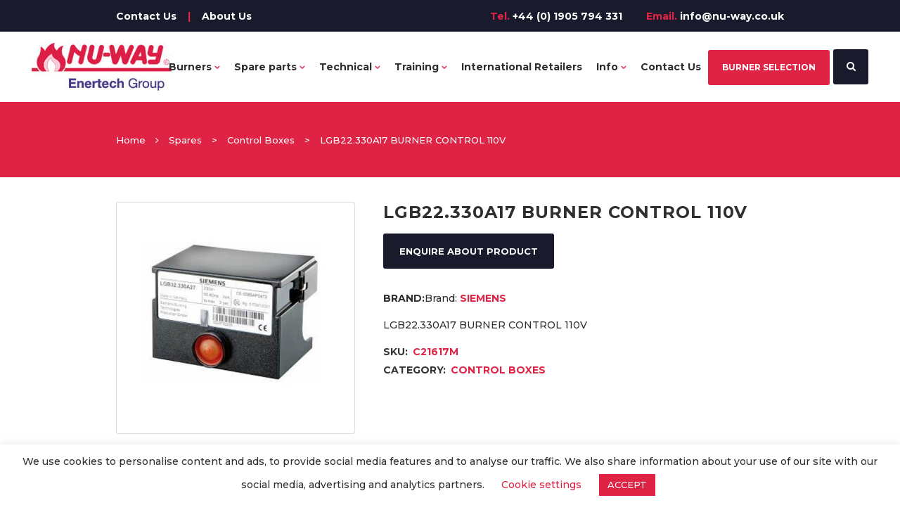

--- FILE ---
content_type: text/html; charset=UTF-8
request_url: https://www.nu-way.co.uk/product/lgb22-330a17-burner-control-110v/
body_size: 28825
content:
<!DOCTYPE html><html lang="en-GB"><head><meta charset="UTF-8" /><link rel="preconnect" href="https://fonts.gstatic.com/" crossorigin /><meta name="viewport" content="width=device-width,initial-scale=1,user-scalable=no"><link rel="shortcut icon" type="image/x-icon" href="https://www.nu-way.co.uk//wp-content/uploads/2019/05/fav.png"><link rel="apple-touch-icon" href="https://www.nu-way.co.uk//wp-content/uploads/2019/05/fav.png"/><link rel="profile" href="http://gmpg.org/xfn/11" /><link rel="pingback" href="https://www.nu-way.co.uk/xmlrpc.php" /><link data-optimized="1" href="https://www.nu-way.co.uk/wp-content/litespeed/css/a3855110f3156bd1275edf51e0fe7746.css?ver=e7746" rel="stylesheet"><meta name='robots' content='index, follow, max-image-preview:large, max-snippet:-1, max-video-preview:-1' /><style>img:is([sizes="auto" i],[sizes^="auto," i]){contain-intrinsic-size:3000px 1500px}</style><title>LGB22.330A17 BURNER CONTROL 110V - Nu-Way - Enertech Group</title><meta name="description" content="LGB22.330A17 BURNER CONTROL 110V from Nu-Way." /><link rel="canonical" href="https://www.nu-way.co.uk/product/lgb22-330a17-burner-control-110v/" /><meta property="og:locale" content="en_GB" /><meta property="og:type" content="article" /><meta property="og:title" content="LGB22.330A17 BURNER CONTROL 110V - Nu-Way - Enertech Group" /><meta property="og:description" content="LGB22.330A17 BURNER CONTROL 110V from Nu-Way." /><meta property="og:url" content="https://www.nu-way.co.uk/product/lgb22-330a17-burner-control-110v/" /><meta property="og:site_name" content="Nu-Way - Enertech Group" /><meta property="article:modified_time" content="2020-02-06T11:23:13+00:00" /><meta property="og:image" content="https://www.nu-way.co.uk/wp-content/uploads/2019/05/c21617m.jpg" /><meta property="og:image:width" content="702" /><meta property="og:image:height" content="578" /><meta property="og:image:type" content="image/jpeg" /><meta name="twitter:card" content="summary_large_image" /> <script type="application/ld+json" class="yoast-schema-graph">{"@context":"https://schema.org","@graph":[{"@type":"WebPage","@id":"https://www.nu-way.co.uk/product/lgb22-330a17-burner-control-110v/","url":"https://www.nu-way.co.uk/product/lgb22-330a17-burner-control-110v/","name":"LGB22.330A17 BURNER CONTROL 110V - Nu-Way - Enertech Group","isPartOf":{"@id":"https://www.nu-way.co.uk/#website"},"primaryImageOfPage":{"@id":"https://www.nu-way.co.uk/product/lgb22-330a17-burner-control-110v/#primaryimage"},"image":{"@id":"https://www.nu-way.co.uk/product/lgb22-330a17-burner-control-110v/#primaryimage"},"thumbnailUrl":"https://www.nu-way.co.uk/wp-content/uploads/2019/05/c21617m.jpg","datePublished":"2019-05-09T08:54:42+00:00","dateModified":"2020-02-06T11:23:13+00:00","description":"LGB22.330A17 BURNER CONTROL 110V from Nu-Way.","breadcrumb":{"@id":"https://www.nu-way.co.uk/product/lgb22-330a17-burner-control-110v/#breadcrumb"},"inLanguage":"en-GB","potentialAction":[{"@type":"ReadAction","target":["https://www.nu-way.co.uk/product/lgb22-330a17-burner-control-110v/"]}]},{"@type":"ImageObject","inLanguage":"en-GB","@id":"https://www.nu-way.co.uk/product/lgb22-330a17-burner-control-110v/#primaryimage","url":"https://www.nu-way.co.uk/wp-content/uploads/2019/05/c21617m.jpg","contentUrl":"https://www.nu-way.co.uk/wp-content/uploads/2019/05/c21617m.jpg","width":702,"height":578},{"@type":"BreadcrumbList","@id":"https://www.nu-way.co.uk/product/lgb22-330a17-burner-control-110v/#breadcrumb","itemListElement":[{"@type":"ListItem","position":1,"name":"Home","item":"https://www.nu-way.co.uk/"},{"@type":"ListItem","position":2,"name":"Products","item":"https://www.nu-way.co.uk/shop/"},{"@type":"ListItem","position":3,"name":"LGB22.330A17 BURNER CONTROL 110V"}]},{"@type":"WebSite","@id":"https://www.nu-way.co.uk/#website","url":"https://www.nu-way.co.uk/","name":"Nu-Way - Enertech Group","description":"The Uk&#039;s number 1 burner and burner supplies stockist","publisher":{"@id":"https://www.nu-way.co.uk/#organization"},"potentialAction":[{"@type":"SearchAction","target":{"@type":"EntryPoint","urlTemplate":"https://www.nu-way.co.uk/?s={search_term_string}"},"query-input":{"@type":"PropertyValueSpecification","valueRequired":true,"valueName":"search_term_string"}}],"inLanguage":"en-GB"},{"@type":"Organization","@id":"https://www.nu-way.co.uk/#organization","name":"Nu Way","url":"https://www.nu-way.co.uk/","logo":{"@type":"ImageObject","inLanguage":"en-GB","@id":"https://www.nu-way.co.uk/#/schema/logo/image/","url":"https://www.nu-way.co.uk/wp-content/uploads/2019/04/logo.jpg","contentUrl":"https://www.nu-way.co.uk/wp-content/uploads/2019/04/logo.jpg","width":199,"height":68,"caption":"Nu Way"},"image":{"@id":"https://www.nu-way.co.uk/#/schema/logo/image/"}}]}</script> <link rel='dns-prefetch' href='//unpkg.com' /><link rel='dns-prefetch' href='//www.googletagmanager.com' /><link rel='dns-prefetch' href='//maps.gstatic.com' /><link rel='dns-prefetch' href='//maps.googleapis.com' /><link rel='preconnect' href='https://maps.gstatic.com' /><link rel='preconnect' href='https://maps.googleapis.com' /><link rel="alternate" type="application/rss+xml" title="Nu-Way - Enertech Group &raquo; Feed" href="https://www.nu-way.co.uk/feed/" /><link rel="alternate" type="application/rss+xml" title="Nu-Way - Enertech Group &raquo; Comments Feed" href="https://www.nu-way.co.uk/comments/feed/" /><link rel="alternate" type="application/rss+xml" title="Nu-Way - Enertech Group &raquo; LGB22.330A17 BURNER CONTROL 110V Comments Feed" href="https://www.nu-way.co.uk/product/lgb22-330a17-burner-control-110v/feed/" /> <script src="[data-uri]" defer></script><script data-optimized="1" src="https://www.nu-way.co.uk/wp-content/plugins/litespeed-cache/assets/js/webfontloader.min.js" defer></script> <link data-optimized="1" rel='stylesheet' id='berocket_aapf_widget-style-css' href='https://www.nu-way.co.uk/wp-content/litespeed/css/e3362c765d4e5f534d596ad320527293.css?ver=27293' type='text/css' media='all' /><link data-optimized="1" rel='stylesheet' id='wp-block-library-css' href='https://www.nu-way.co.uk/wp-content/litespeed/css/72d7ac053cd1056b43f99b8e267078ae.css?ver=078ae' type='text/css' media='all' /><style id='classic-theme-styles-inline-css' type='text/css'>/*! This file is auto-generated */
.wp-block-button__link{color:#fff;background-color:#32373c;border-radius:9999px;box-shadow:none;text-decoration:none;padding:calc(.667em + 2px) calc(1.333em + 2px);font-size:1.125em}.wp-block-file__button{background:#32373c;color:#fff;text-decoration:none}</style><style id='global-styles-inline-css' type='text/css'>:root{--wp--preset--aspect-ratio--square:1;--wp--preset--aspect-ratio--4-3:4/3;--wp--preset--aspect-ratio--3-4:3/4;--wp--preset--aspect-ratio--3-2:3/2;--wp--preset--aspect-ratio--2-3:2/3;--wp--preset--aspect-ratio--16-9:16/9;--wp--preset--aspect-ratio--9-16:9/16;--wp--preset--color--black:#000000;--wp--preset--color--cyan-bluish-gray:#abb8c3;--wp--preset--color--white:#ffffff;--wp--preset--color--pale-pink:#f78da7;--wp--preset--color--vivid-red:#cf2e2e;--wp--preset--color--luminous-vivid-orange:#ff6900;--wp--preset--color--luminous-vivid-amber:#fcb900;--wp--preset--color--light-green-cyan:#7bdcb5;--wp--preset--color--vivid-green-cyan:#00d084;--wp--preset--color--pale-cyan-blue:#8ed1fc;--wp--preset--color--vivid-cyan-blue:#0693e3;--wp--preset--color--vivid-purple:#9b51e0;--wp--preset--gradient--vivid-cyan-blue-to-vivid-purple:linear-gradient(135deg,rgba(6,147,227,1) 0%,rgb(155,81,224) 100%);--wp--preset--gradient--light-green-cyan-to-vivid-green-cyan:linear-gradient(135deg,rgb(122,220,180) 0%,rgb(0,208,130) 100%);--wp--preset--gradient--luminous-vivid-amber-to-luminous-vivid-orange:linear-gradient(135deg,rgba(252,185,0,1) 0%,rgba(255,105,0,1) 100%);--wp--preset--gradient--luminous-vivid-orange-to-vivid-red:linear-gradient(135deg,rgba(255,105,0,1) 0%,rgb(207,46,46) 100%);--wp--preset--gradient--very-light-gray-to-cyan-bluish-gray:linear-gradient(135deg,rgb(238,238,238) 0%,rgb(169,184,195) 100%);--wp--preset--gradient--cool-to-warm-spectrum:linear-gradient(135deg,rgb(74,234,220) 0%,rgb(151,120,209) 20%,rgb(207,42,186) 40%,rgb(238,44,130) 60%,rgb(251,105,98) 80%,rgb(254,248,76) 100%);--wp--preset--gradient--blush-light-purple:linear-gradient(135deg,rgb(255,206,236) 0%,rgb(152,150,240) 100%);--wp--preset--gradient--blush-bordeaux:linear-gradient(135deg,rgb(254,205,165) 0%,rgb(254,45,45) 50%,rgb(107,0,62) 100%);--wp--preset--gradient--luminous-dusk:linear-gradient(135deg,rgb(255,203,112) 0%,rgb(199,81,192) 50%,rgb(65,88,208) 100%);--wp--preset--gradient--pale-ocean:linear-gradient(135deg,rgb(255,245,203) 0%,rgb(182,227,212) 50%,rgb(51,167,181) 100%);--wp--preset--gradient--electric-grass:linear-gradient(135deg,rgb(202,248,128) 0%,rgb(113,206,126) 100%);--wp--preset--gradient--midnight:linear-gradient(135deg,rgb(2,3,129) 0%,rgb(40,116,252) 100%);--wp--preset--font-size--small:13px;--wp--preset--font-size--medium:20px;--wp--preset--font-size--large:36px;--wp--preset--font-size--x-large:42px;--wp--preset--spacing--20:0.44rem;--wp--preset--spacing--30:0.67rem;--wp--preset--spacing--40:1rem;--wp--preset--spacing--50:1.5rem;--wp--preset--spacing--60:2.25rem;--wp--preset--spacing--70:3.38rem;--wp--preset--spacing--80:5.06rem;--wp--preset--shadow--natural:6px 6px 9px rgba(0, 0, 0, 0.2);--wp--preset--shadow--deep:12px 12px 50px rgba(0, 0, 0, 0.4);--wp--preset--shadow--sharp:6px 6px 0px rgba(0, 0, 0, 0.2);--wp--preset--shadow--outlined:6px 6px 0px -3px rgba(255, 255, 255, 1), 6px 6px rgba(0, 0, 0, 1);--wp--preset--shadow--crisp:6px 6px 0px rgba(0, 0, 0, 1)}:where(.is-layout-flex){gap:.5em}:where(.is-layout-grid){gap:.5em}body .is-layout-flex{display:flex}.is-layout-flex{flex-wrap:wrap;align-items:center}.is-layout-flex>:is(*,div){margin:0}body .is-layout-grid{display:grid}.is-layout-grid>:is(*,div){margin:0}:where(.wp-block-columns.is-layout-flex){gap:2em}:where(.wp-block-columns.is-layout-grid){gap:2em}:where(.wp-block-post-template.is-layout-flex){gap:1.25em}:where(.wp-block-post-template.is-layout-grid){gap:1.25em}.has-black-color{color:var(--wp--preset--color--black)!important}.has-cyan-bluish-gray-color{color:var(--wp--preset--color--cyan-bluish-gray)!important}.has-white-color{color:var(--wp--preset--color--white)!important}.has-pale-pink-color{color:var(--wp--preset--color--pale-pink)!important}.has-vivid-red-color{color:var(--wp--preset--color--vivid-red)!important}.has-luminous-vivid-orange-color{color:var(--wp--preset--color--luminous-vivid-orange)!important}.has-luminous-vivid-amber-color{color:var(--wp--preset--color--luminous-vivid-amber)!important}.has-light-green-cyan-color{color:var(--wp--preset--color--light-green-cyan)!important}.has-vivid-green-cyan-color{color:var(--wp--preset--color--vivid-green-cyan)!important}.has-pale-cyan-blue-color{color:var(--wp--preset--color--pale-cyan-blue)!important}.has-vivid-cyan-blue-color{color:var(--wp--preset--color--vivid-cyan-blue)!important}.has-vivid-purple-color{color:var(--wp--preset--color--vivid-purple)!important}.has-black-background-color{background-color:var(--wp--preset--color--black)!important}.has-cyan-bluish-gray-background-color{background-color:var(--wp--preset--color--cyan-bluish-gray)!important}.has-white-background-color{background-color:var(--wp--preset--color--white)!important}.has-pale-pink-background-color{background-color:var(--wp--preset--color--pale-pink)!important}.has-vivid-red-background-color{background-color:var(--wp--preset--color--vivid-red)!important}.has-luminous-vivid-orange-background-color{background-color:var(--wp--preset--color--luminous-vivid-orange)!important}.has-luminous-vivid-amber-background-color{background-color:var(--wp--preset--color--luminous-vivid-amber)!important}.has-light-green-cyan-background-color{background-color:var(--wp--preset--color--light-green-cyan)!important}.has-vivid-green-cyan-background-color{background-color:var(--wp--preset--color--vivid-green-cyan)!important}.has-pale-cyan-blue-background-color{background-color:var(--wp--preset--color--pale-cyan-blue)!important}.has-vivid-cyan-blue-background-color{background-color:var(--wp--preset--color--vivid-cyan-blue)!important}.has-vivid-purple-background-color{background-color:var(--wp--preset--color--vivid-purple)!important}.has-black-border-color{border-color:var(--wp--preset--color--black)!important}.has-cyan-bluish-gray-border-color{border-color:var(--wp--preset--color--cyan-bluish-gray)!important}.has-white-border-color{border-color:var(--wp--preset--color--white)!important}.has-pale-pink-border-color{border-color:var(--wp--preset--color--pale-pink)!important}.has-vivid-red-border-color{border-color:var(--wp--preset--color--vivid-red)!important}.has-luminous-vivid-orange-border-color{border-color:var(--wp--preset--color--luminous-vivid-orange)!important}.has-luminous-vivid-amber-border-color{border-color:var(--wp--preset--color--luminous-vivid-amber)!important}.has-light-green-cyan-border-color{border-color:var(--wp--preset--color--light-green-cyan)!important}.has-vivid-green-cyan-border-color{border-color:var(--wp--preset--color--vivid-green-cyan)!important}.has-pale-cyan-blue-border-color{border-color:var(--wp--preset--color--pale-cyan-blue)!important}.has-vivid-cyan-blue-border-color{border-color:var(--wp--preset--color--vivid-cyan-blue)!important}.has-vivid-purple-border-color{border-color:var(--wp--preset--color--vivid-purple)!important}.has-vivid-cyan-blue-to-vivid-purple-gradient-background{background:var(--wp--preset--gradient--vivid-cyan-blue-to-vivid-purple)!important}.has-light-green-cyan-to-vivid-green-cyan-gradient-background{background:var(--wp--preset--gradient--light-green-cyan-to-vivid-green-cyan)!important}.has-luminous-vivid-amber-to-luminous-vivid-orange-gradient-background{background:var(--wp--preset--gradient--luminous-vivid-amber-to-luminous-vivid-orange)!important}.has-luminous-vivid-orange-to-vivid-red-gradient-background{background:var(--wp--preset--gradient--luminous-vivid-orange-to-vivid-red)!important}.has-very-light-gray-to-cyan-bluish-gray-gradient-background{background:var(--wp--preset--gradient--very-light-gray-to-cyan-bluish-gray)!important}.has-cool-to-warm-spectrum-gradient-background{background:var(--wp--preset--gradient--cool-to-warm-spectrum)!important}.has-blush-light-purple-gradient-background{background:var(--wp--preset--gradient--blush-light-purple)!important}.has-blush-bordeaux-gradient-background{background:var(--wp--preset--gradient--blush-bordeaux)!important}.has-luminous-dusk-gradient-background{background:var(--wp--preset--gradient--luminous-dusk)!important}.has-pale-ocean-gradient-background{background:var(--wp--preset--gradient--pale-ocean)!important}.has-electric-grass-gradient-background{background:var(--wp--preset--gradient--electric-grass)!important}.has-midnight-gradient-background{background:var(--wp--preset--gradient--midnight)!important}.has-small-font-size{font-size:var(--wp--preset--font-size--small)!important}.has-medium-font-size{font-size:var(--wp--preset--font-size--medium)!important}.has-large-font-size{font-size:var(--wp--preset--font-size--large)!important}.has-x-large-font-size{font-size:var(--wp--preset--font-size--x-large)!important}:where(.wp-block-post-template.is-layout-flex){gap:1.25em}:where(.wp-block-post-template.is-layout-grid){gap:1.25em}:where(.wp-block-columns.is-layout-flex){gap:2em}:where(.wp-block-columns.is-layout-grid){gap:2em}:root :where(.wp-block-pullquote){font-size:1.5em;line-height:1.6}</style><link data-optimized="1" rel='stylesheet' id='cookie-law-info-css' href='https://www.nu-way.co.uk/wp-content/litespeed/css/b02e7ea0afb9309a37f3cb91bfad16a1.css?ver=d16a1' type='text/css' media='all' /><link data-optimized="1" rel='stylesheet' id='cookie-law-info-gdpr-css' href='https://www.nu-way.co.uk/wp-content/litespeed/css/382b0dc6a286b3bd60aea66138b48e57.css?ver=48e57' type='text/css' media='all' /><link data-optimized="1" rel='stylesheet' id='da-frontend-css' href='https://www.nu-way.co.uk/wp-content/litespeed/css/2acc5bd3b7f3643b3c0e4a8f0abfd736.css?ver=fd736' type='text/css' media='all' /><style id='woocommerce-inline-inline-css' type='text/css'>.woocommerce form .form-row .required{visibility:visible}</style><link data-optimized="1" rel='stylesheet' id='brands-styles-css' href='https://www.nu-way.co.uk/wp-content/litespeed/css/52b5f57eea81a82520e5daf91d939d64.css?ver=39d64' type='text/css' media='all' /><link data-optimized="1" rel='stylesheet' id='swiper-css' href='https://www.nu-way.co.uk/wp-content/litespeed/css/972fe0d42b0dc55a175f785c5bcc8c87.css?ver=c8c87' type='text/css' media='all' /><link data-optimized="1" rel='stylesheet' id='mediaelement-css' href='https://www.nu-way.co.uk/wp-content/litespeed/css/b2284422d86c33458818a8e2b6fce972.css?ver=ce972' type='text/css' media='all' /><link data-optimized="1" rel='stylesheet' id='wp-mediaelement-css' href='https://www.nu-way.co.uk/wp-content/litespeed/css/ec7d99f789bd5c9c2cd4c4b1101d70de.css?ver=d70de' type='text/css' media='all' /><link data-optimized="1" rel='stylesheet' id='bridge-default-style-css' href='https://www.nu-way.co.uk/wp-content/litespeed/css/badea3d1a20ad282b522ea288d20f511.css?ver=0f511' type='text/css' media='all' /><link data-optimized="1" rel='stylesheet' id='bridge-qode-font_awesome-css' href='https://www.nu-way.co.uk/wp-content/litespeed/css/d74a9214f65f3db733b7d082487a5c1a.css?ver=a5c1a' type='text/css' media='all' /><link data-optimized="1" rel='stylesheet' id='bridge-qode-font_elegant-css' href='https://www.nu-way.co.uk/wp-content/litespeed/css/fa8a687766a66e73d8a3832b4b537f2b.css?ver=37f2b' type='text/css' media='all' /><link data-optimized="1" rel='stylesheet' id='bridge-qode-linea_icons-css' href='https://www.nu-way.co.uk/wp-content/litespeed/css/84df841b3b213d718853a4a8c8a4165d.css?ver=4165d' type='text/css' media='all' /><link data-optimized="1" rel='stylesheet' id='bridge-qode-dripicons-css' href='https://www.nu-way.co.uk/wp-content/litespeed/css/a8ef05cd4183c2809a61bcc731a8e9de.css?ver=8e9de' type='text/css' media='all' /><link data-optimized="1" rel='stylesheet' id='bridge-qode-kiko-css' href='https://www.nu-way.co.uk/wp-content/litespeed/css/3be66ace74ef4f38ed97ebc45fb91997.css?ver=91997' type='text/css' media='all' /><link data-optimized="1" rel='stylesheet' id='bridge-qode-font_awesome_5-css' href='https://www.nu-way.co.uk/wp-content/litespeed/css/a6d5917351e6ee7d6a61ecb4f016498a.css?ver=6498a' type='text/css' media='all' /><link data-optimized="1" rel='stylesheet' id='bridge-stylesheet-css' href='https://www.nu-way.co.uk/wp-content/litespeed/css/790100ac883abee7279c9c485d03317f.css?ver=3317f' type='text/css' media='all' /><style id='bridge-stylesheet-inline-css' type='text/css'>.postid-4097.disabled_footer_top .footer_top_holder,.postid-4097.disabled_footer_bottom .footer_bottom_holder{display:none}</style><link data-optimized="1" rel='stylesheet' id='bridge-woocommerce-css' href='https://www.nu-way.co.uk/wp-content/litespeed/css/a219de4c4130dcd7db1852f82f3e7f12.css?ver=e7f12' type='text/css' media='all' /><link data-optimized="1" rel='stylesheet' id='bridge-woocommerce-responsive-css' href='https://www.nu-way.co.uk/wp-content/litespeed/css/67a792f542d2f36c420d8c4397385798.css?ver=85798' type='text/css' media='all' /><link data-optimized="1" rel='stylesheet' id='bridge-print-css' href='https://www.nu-way.co.uk/wp-content/litespeed/css/b200207c7e2e17b3f47a1725b65ce649.css?ver=ce649' type='text/css' media='all' /><link data-optimized="1" rel='stylesheet' id='bridge-style-dynamic-css' href='https://www.nu-way.co.uk/wp-content/litespeed/css/b332e8e6e41aa7d596fbb4ef93dce4ca.css?ver=ce4ca' type='text/css' media='all' /><link data-optimized="1" rel='stylesheet' id='bridge-responsive-css' href='https://www.nu-way.co.uk/wp-content/litespeed/css/036330744f6f1176515b3ad3d6b62137.css?ver=62137' type='text/css' media='all' /><link data-optimized="1" rel='stylesheet' id='bridge-style-dynamic-responsive-css' href='https://www.nu-way.co.uk/wp-content/litespeed/css/e6d01efcbb283aa92426acdb28c00b2c.css?ver=00b2c' type='text/css' media='all' /><link data-optimized="1" rel='stylesheet' id='js_composer_front-css' href='https://www.nu-way.co.uk/wp-content/litespeed/css/11f72c9140162a9335503ae5ac7f4e1e.css?ver=f4e1e' type='text/css' media='all' /><link data-optimized="1" rel='stylesheet' id='bridge-core-dashboard-style-css' href='https://www.nu-way.co.uk/wp-content/litespeed/css/48c8d76d45e34e8615bf6db422a7d4d9.css?ver=7d4d9' type='text/css' media='all' /><link data-optimized="1" rel='stylesheet' id='pwb-styles-frontend-css' href='https://www.nu-way.co.uk/wp-content/litespeed/css/4d5afce961c8dcb574ed902ddc2695cb.css?ver=695cb' type='text/css' media='all' /><link data-optimized="1" rel='stylesheet' id='bridge-childstyle-css' href='https://www.nu-way.co.uk/wp-content/litespeed/css/6a198337bc9d425e86ab30aa26e6656a.css?ver=6656a' type='text/css' media='all' /> <script type="text/javascript" src="https://www.nu-way.co.uk/wp-includes/js/jquery/jquery.min.js" id="jquery-core-js"></script> <script data-optimized="1" type="text/javascript" src="https://www.nu-way.co.uk/wp-content/litespeed/js/69e96630c20952ef5b00ef61a7b45bc0.js?ver=45bc0" id="jquery-migrate-js" defer data-deferred="1"></script> <script data-optimized="1" type="text/javascript" id="cookie-law-info-js-extra" src="[data-uri]" defer></script> <script data-optimized="1" type="text/javascript" src="https://www.nu-way.co.uk/wp-content/litespeed/js/5a96589b235faa0b93e6112f08c1db92.js?ver=1db92" id="cookie-law-info-js" defer data-deferred="1"></script> <script data-optimized="1" type="text/javascript" src="https://www.nu-way.co.uk/wp-content/litespeed/js/bd78a614bbc768515817b6c33212696c.js?ver=2696c" id="jquery-blockui-js" data-wp-strategy="defer"></script> <script data-optimized="1" type="text/javascript" id="wc-add-to-cart-js-extra" src="[data-uri]" defer></script> <script data-optimized="1" type="text/javascript" src="https://www.nu-way.co.uk/wp-content/litespeed/js/25f5332e4a5957b884f7df78e717e5e2.js?ver=7e5e2" id="wc-add-to-cart-js" data-wp-strategy="defer"></script> <script data-optimized="1" type="text/javascript" id="wc-single-product-js-extra" src="[data-uri]" defer></script> <script data-optimized="1" type="text/javascript" src="https://www.nu-way.co.uk/wp-content/litespeed/js/875a32b4727214ba6d9f38e74f03bed3.js?ver=3bed3" id="wc-single-product-js" defer="defer" data-wp-strategy="defer"></script> <script data-optimized="1" type="text/javascript" src="https://www.nu-way.co.uk/wp-content/litespeed/js/b943e61747e8009e8abcad4998f51d48.js?ver=51d48" id="js-cookie-js" defer="defer" data-wp-strategy="defer"></script> <script data-optimized="1" type="text/javascript" id="woocommerce-js-extra" src="[data-uri]" defer></script> <script data-optimized="1" type="text/javascript" src="https://www.nu-way.co.uk/wp-content/litespeed/js/740648e39d79620b75ac25953300445b.js?ver=0445b" id="woocommerce-js" defer="defer" data-wp-strategy="defer"></script> <script data-optimized="1" type="text/javascript" src="https://www.nu-way.co.uk/wp-content/litespeed/js/81ba102446d6b1a14c281a79c4d8e378.js?ver=8e378" id="vc_woocommerce-add-to-cart-js-js" defer data-deferred="1"></script> <script data-optimized="1" type="text/javascript" src="https://www.nu-way.co.uk/wp-content/litespeed/js/e299b0616c72e2f0efcba94ada1dcd0e.js?ver=dcd0e" id="select2-js" defer="defer" data-wp-strategy="defer"></script> <link rel="https://api.w.org/" href="https://www.nu-way.co.uk/wp-json/" /><link rel="alternate" title="JSON" type="application/json" href="https://www.nu-way.co.uk/wp-json/wp/v2/product/4097" /><link rel="EditURI" type="application/rsd+xml" title="RSD" href="https://www.nu-way.co.uk/xmlrpc.php?rsd" /><link rel='shortlink' href='https://www.nu-way.co.uk/?p=4097' /><link rel="alternate" title="oEmbed (JSON)" type="application/json+oembed" href="https://www.nu-way.co.uk/wp-json/oembed/1.0/embed?url=https%3A%2F%2Fwww.nu-way.co.uk%2Fproduct%2Flgb22-330a17-burner-control-110v%2F" /><link rel="alternate" title="oEmbed (XML)" type="text/xml+oembed" href="https://www.nu-way.co.uk/wp-json/oembed/1.0/embed?url=https%3A%2F%2Fwww.nu-way.co.uk%2Fproduct%2Flgb22-330a17-burner-control-110v%2F&#038;format=xml" /><meta name="generator" content="Site Kit by Google 1.162.0" /><script data-optimized="1" type="text/javascript" src="[data-uri]" defer></script> <noscript><style>.woocommerce-product-gallery{ opacity: 1 !important; }</style></noscript><meta name="generator" content="Powered by WPBakery Page Builder - drag and drop page builder for WordPress."/>
<noscript><style>.wpb_animate_when_almost_visible { opacity: 1; }</style></noscript>	 <script src="[data-uri]" defer></script> </head><body class="wp-singular product-template-default single single-product postid-4097 wp-theme-bridge wp-child-theme-bridge-child theme-bridge bridge-core-3.3.4.4 woocommerce woocommerce-page woocommerce-no-js  qode_grid_1300 side_area_uncovered_from_content hide_top_bar_on_mobile_header columns-4 qode-child-theme-ver-1.0.0 qode-theme-ver-30.8.8.4 qode-theme-bridge qode_header_in_grid wpb-js-composer js-comp-ver-8.6.1 vc_responsive" itemscope itemtype="http://schema.org/WebPage"><noscript><iframe src="https://www.googletagmanager.com/ns.html?id=GTM-P4LS5X8"
height="0" width="0" style="display:none;visibility:hidden"></iframe></noscript><div id="generalOverlay"></div><div id="generalLoader"></div><section class="side_menu right "><div class="side_menu_title"><h5>Quick find spares</h5></div>
<a href="#" target="_self" class="close_side_menu ">
</a><div data-url="https://www.nu-way.co.uk/product-category/spares/" class="berocket_search_box_block"><div class="berocket_search_box_background" style="background-color:#bbbbff;opacity:0;"></div><div class="berocket_search_box_background_all"><div style=""><div class="berocket_single_filter_widget berocket_single_filter_widget_7025 bapf_wid_7022 " data-wid="7022" data-id="7025" style=""><div class="bapf_sfilter bapf_ckbox bapf_ccolaps" data-op="OR" data-taxonomy="pwp_industrie" data-name="Select industrie" id="bapf_1"><div class="bapf_head bapf_colaps_togl"><h3 class="bapf_hascolarr">Select industrie<i class="bapf_colaps_smb fa fa-chevron-up bapf_hide_mobile"></i></h3></div><div class="bapf_body"><ul><li><input data-name="Agriculture" id="bapf_1_282" type="checkbox" value="agriculture"><label for="bapf_1_282">Agriculture</label></li><li><input data-name="Paper" id="bapf_1_284" type="checkbox" value="paper"><label for="bapf_1_284">Paper</label></li><li><input data-name="Automotive" id="bapf_1_290" type="checkbox" value="automotive"><label for="bapf_1_290">Automotive</label></li><li><input data-name="Construction" id="bapf_1_291" type="checkbox" value="construction"><label for="bapf_1_291">Construction</label></li><li><input data-name="Food Industry" id="bapf_1_285" type="checkbox" value="food-industry"><label for="bapf_1_285">Food Industry</label></li><li><input data-name="Glass &amp; ceramics" id="bapf_1_287" type="checkbox" value="glass-ceramics"><label for="bapf_1_287">Glass &amp; ceramics</label></li><li><input data-name="Heating" id="bapf_1_281" type="checkbox" value="heating"><label for="bapf_1_281">Heating</label></li><li><input data-name="Brewery" id="bapf_1_283" type="checkbox" value="brewery"><label for="bapf_1_283">Brewery</label></li><li><input data-name="Petrochemical &amp; chemical" id="bapf_1_289" type="checkbox" value="petrochemical-chemical"><label for="bapf_1_289">Petrochemical &amp; chemical</label></li><li><input data-name="Textile" id="bapf_1_286" type="checkbox" value="textile"><label for="bapf_1_286">Textile</label></li><li><input data-name="Waste &amp; incineration" id="bapf_1_288" type="checkbox" value="waste-incineration"><label for="bapf_1_288">Waste &amp; incineration</label></li></ul></div></div></div></div><div style=""><div class="berocket_single_filter_widget berocket_single_filter_widget_7024 bapf_wid_7022 " data-wid="7022" data-id="7024" style=""><div class="bapf_sfilter bapf_ckbox bapf_ocolaps" data-op="OR" data-taxonomy="pwb-brand" data-name="Select brand" id="bapf_2"><div class="bapf_head bapf_colaps_togl"><h3 class="bapf_hascolarr">Select brand<i class="bapf_colaps_smb fa fa-chevron-down bapf_hide_mobile"></i></h3></div><div class="bapf_body" style="display:none;"><ul><li><input data-name="ALTE01" id="bapf_2_371" type="checkbox" value="alte01"><label for="bapf_2_371">ALTE01</label></li><li><input data-name="ANGL02" id="bapf_2_377" type="checkbox" value="angl02"><label for="bapf_2_377">ANGL02</label></li><li><input data-name="ASCO" id="bapf_2_363" type="checkbox" value="asco"><label for="bapf_2_363">ASCO</label></li><li><input data-name="AUTOFLAME" id="bapf_2_361" type="checkbox" value="autoflame"><label for="bapf_2_361">AUTOFLAME</label></li><li><input data-name="AXEN01" id="bapf_2_368" type="checkbox" value="axen01"><label for="bapf_2_368">AXEN01</label></li><li><input data-name="BAILEY MACKEY" id="bapf_2_373" type="checkbox" value="bailey-mackey"><label for="bapf_2_373">BAILEY MACKEY</label></li><li><input data-name="Bentone" id="bapf_2_264" type="checkbox" value="bentone"><label for="bapf_2_264">Bentone</label></li><li><input data-name="BLACKS TECHNICGAS" id="bapf_2_372" type="checkbox" value="blacks-technicgas"><label for="bapf_2_372">BLACKS TECHNICGAS</label></li><li><input data-name="BURK01" id="bapf_2_366" type="checkbox" value="burk01"><label for="bapf_2_366">BURK01</label></li><li><input data-name="BURKERT" id="bapf_2_375" type="checkbox" value="burkert"><label for="bapf_2_375">BURKERT</label></li><li><input data-name="CENT03" id="bapf_2_386" type="checkbox" value="cent03"><label for="bapf_2_386">CENT03</label></li><li><input data-name="Danfoss" id="bapf_2_265" type="checkbox" value="danfoss"><label for="bapf_2_265">Danfoss</label></li><li><input data-name="DRAEGER" id="bapf_2_379" type="checkbox" value="draeger"><label for="bapf_2_379">DRAEGER</label></li><li><input data-name="Dungs" id="bapf_2_266" type="checkbox" value="dungs"><label for="bapf_2_266">Dungs</label></li><li><input data-name="ELEKTRODYN" id="bapf_2_367" type="checkbox" value="elektrodyn"><label for="bapf_2_367">ELEKTRODYN</label></li><li><input data-name="EURO03" id="bapf_2_382" type="checkbox" value="euro03"><label for="bapf_2_382">EURO03</label></li><li><input data-name="FIDA01" id="bapf_2_387" type="checkbox" value="fida01"><label for="bapf_2_387">FIDA01</label></li><li><input data-name="Fluidics" id="bapf_2_268" type="checkbox" value="fluidics"><label for="bapf_2_268">Fluidics</label></li><li><input data-name="Giersch" id="bapf_2_269" type="checkbox" value="giersch"><label for="bapf_2_269">Giersch</label></li><li><input data-name="HENL01" id="bapf_2_383" type="checkbox" value="henl01"><label for="bapf_2_383">HENL01</label></li><li><input data-name="HONE02" id="bapf_2_369" type="checkbox" value="hone02"><label for="bapf_2_369">HONE02</label></li><li><input data-name="Honeywell" id="bapf_2_270" type="checkbox" value="honeywell"><label for="bapf_2_270">Honeywell</label></li><li><input data-name="JEAVONS" id="bapf_2_378" type="checkbox" value="jeavons"><label for="bapf_2_378">JEAVONS</label></li><li><input data-name="JOHNSON" id="bapf_2_364" type="checkbox" value="johnson"><label for="bapf_2_364">JOHNSON</label></li><li><input data-name="KC C01" id="bapf_2_365" type="checkbox" value="kc-c01"><label for="bapf_2_365">KC C01</label></li><li><input data-name="KEL 01" id="bapf_2_384" type="checkbox" value="kel-01"><label for="bapf_2_384">KEL 01</label></li><li><input data-name="Kromschroder" id="bapf_2_272" type="checkbox" value="kromschroder"><label for="bapf_2_272">Kromschroder</label></li><li><input data-name="LANDIS" id="bapf_2_370" type="checkbox" value="landis"><label for="bapf_2_370">LANDIS</label></li><li><input data-name="Monarch" id="bapf_2_273" type="checkbox" value="monarch"><label for="bapf_2_273">Monarch</label></li><li><input data-name="NUWAY" id="bapf_2_358" type="checkbox" value="nuway"><label for="bapf_2_358">NUWAY</label></li><li><input data-name="PARKER" id="bapf_2_362" type="checkbox" value="parker"><label for="bapf_2_362">PARKER</label></li><li><input data-name="PARM02" id="bapf_2_388" type="checkbox" value="parm02"><label for="bapf_2_388">PARM02</label></li><li><input data-name="Punker" id="bapf_2_275" type="checkbox" value="punker"><label for="bapf_2_275">Punker</label></li><li><input data-name="SCHNEIDER" id="bapf_2_359" type="checkbox" value="schneider"><label for="bapf_2_359">SCHNEIDER</label></li><li><input data-name="SIEMENS" id="bapf_2_360" type="checkbox" value="siemens"><label for="bapf_2_360">SIEMENS</label></li><li><input data-name="SIMEL" id="bapf_2_357" type="checkbox" value="simel"><label for="bapf_2_357">SIMEL</label></li><li><input data-name="Steinen" id="bapf_2_278" type="checkbox" value="steinen"><label for="bapf_2_278">Steinen</label></li><li><input data-name="Suntec" id="bapf_2_279" type="checkbox" value="suntec"><label for="bapf_2_279">Suntec</label></li><li><input data-name="TECH02" id="bapf_2_376" type="checkbox" value="tech02"><label for="bapf_2_376">TECH02</label></li><li><input data-name="TITAN" id="bapf_2_385" type="checkbox" value="titan"><label for="bapf_2_385">TITAN</label></li><li><input data-name="WIKA01" id="bapf_2_374" type="checkbox" value="wika01"><label for="bapf_2_374">WIKA01</label></li><li><input data-name="TEDDINGTON" id="bapf_2_577" type="checkbox" value="teddington"><label for="bapf_2_577">TEDDINGTON</label></li><li><input data-name="TIGE01" id="bapf_2_612" type="checkbox" value="tige01"><label for="bapf_2_612">TIGE01</label></li></ul></div></div></div></div><div style=""><div class="berocket_single_filter_widget berocket_single_filter_widget_7023 bapf_wid_7022 " data-wid="7022" data-id="7023" style=""><div class="bapf_sfilter bapf_slidr bapf_slidr_jqrui" data-op="slidr" data-taxonomy="price" data-name="Select spare type" id="bapf_3"><div class="bapf_head"><h3>Select spare type</h3></div><div class="bapf_body"><div class="bapf_slidr_all"><span class="bapf_from"><span class="bapf_val"></span></span><span class="bapf_to"><span class="bapf_val"></span></span><div class="bapf_slidr_main bapf_slidr_num" data-display="wc_price" data-min="0" data-start="0" data-max="10000" data-end="10000" data-step="1"></div></div></div></div></div></div></div></div></section><div class="wrapper"><div class="wrapper_inner"><header class=" has_top scroll_top  stick scrolled_not_transparent page_header"><div class="header_inner clearfix"><form role="search" id="searchform" action="https://www.nu-way.co.uk/" class="qode_search_form" method="get"><div class="container"><div class="container_inner clearfix">
<i class="qode_icon_font_awesome fa fa-search qode_icon_in_search" ></i>            <input type="text" placeholder="Search" name="s" class="qode_search_field" autocomplete="off" />
<input type="submit" value="Search" /><div class="qode_search_close">
<a href="#">
<i class="qode_icon_font_awesome fa fa-times qode_icon_in_search" ></i>                </a></div></div></div></form><div class="header_top_bottom_holder"><div class="header_top clearfix" style='' ><div class="container"><div class="container_inner clearfix"><div class="left"><div class="inner"><div class="header-widget widget_text header-left-widget"><div class="textwidget"><p><a href="/contact/">Contact Us</a> | <a href="/about-us/">About Us</a></p></div></div></div></div><div class="right"><div class="inner"><div class="header-widget widget_text header-right-widget"><div class="textwidget"><p>Tel. <a href="tel:441905 794 331">+44 (0) 1905 794 331</a> Email. <a href="mailto:info@nu-way.co.uk">info@nu-way.co.uk</a></p></div></div></div></div></div></div></div><div class="header_bottom clearfix" style='' ><div class="container"><div class="container_inner clearfix"><div class="header_inner_left"><div class="mobile_menu_button">
<span>
<i class="qode_icon_font_awesome fa fa-bars " ></i>		</span></div><div class="logo_wrapper" ><div class="q_logo">
<a itemprop="url" href="https://www.nu-way.co.uk/" >
<img itemprop="image" class="normal" src="https://www.nu-way.co.uk//wp-content/uploads/2019/04/logo.jpg" alt="Logo"> 			 <img itemprop="image" class="light" src="https://www.nu-way.co.uk/wp-content/uploads/2019/04/logo.jpg" alt="Logo"/> 			 <img itemprop="image" class="dark" src="https://www.nu-way.co.uk/wp-content/uploads/2019/04/logo.jpg" alt="Logo"/> 			 <img itemprop="image" class="sticky" src="https://www.nu-way.co.uk/wp-content/uploads/2019/04/logo.jpg" alt="Logo"/> 			 <img itemprop="image" class="mobile" src="https://www.nu-way.co.uk/wp-content/uploads/2019/04/logo.jpg" alt="Logo"/> 					</a></div></div></div><div class="header_inner_right"><div class="side_menu_button_wrapper right"><div class="side_menu_button">
<a class="search_button search_slides_from_window_top normal" href="javascript:void(0)">
<i class="qode_icon_font_awesome fa fa-search " ></i>	</a>
<a class="side_menu_button_link normal " href="javascript:void(0)">
<i class="qode_icon_font_awesome fa fa-bars " ></i>	</a></div></div></div><nav class="main_menu drop_down right"><ul id="menu-main" class=""><li id="nav-menu-item-7185" class="menu-item menu-item-type-taxonomy menu-item-object-product_cat menu-item-has-children  has_sub narrow"><a href="https://www.nu-way.co.uk/product-category/burners/" class=""><i class="menu_icon blank fa"></i><span>Burners</span><span class="plus"></span></a><div class="second"><div class="inner"><ul><li id="nav-menu-item-6883" class="menu-item menu-item-type-taxonomy menu-item-object-product_cat menu-item-has-children sub"><a href="https://www.nu-way.co.uk/product-category/burners/gas/" class=""><i class="menu_icon blank fa"></i><span>Gas Burners</span><span class="plus"></span><i class="q_menu_arrow fa fa-angle-right"></i></a><ul><li id="nav-menu-item-7188" class="menu-item menu-item-type-taxonomy menu-item-object-product_cat "><a href="https://www.nu-way.co.uk/product-category/burners/gas/stg-series/" class=""><i class="menu_icon blank fa"></i><span>STG Series</span><span class="plus"></span></a></li><li id="nav-menu-item-6884" class="menu-item menu-item-type-taxonomy menu-item-object-product_cat "><a href="https://www.nu-way.co.uk/product-category/burners/gas/mgn-series/" class=""><i class="menu_icon blank fa"></i><span>MGN Series</span><span class="plus"></span></a></li><li id="nav-menu-item-6885" class="menu-item menu-item-type-taxonomy menu-item-object-product_cat "><a href="https://www.nu-way.co.uk/product-category/burners/gas/ngn-series/" class=""><i class="menu_icon blank fa"></i><span>NGN Series</span><span class="plus"></span></a></li><li id="nav-menu-item-7187" class="menu-item menu-item-type-taxonomy menu-item-object-product_cat "><a href="https://www.nu-way.co.uk/product-category/burners/gas/pgn-series/" class=""><i class="menu_icon blank fa"></i><span>PGN Series</span><span class="plus"></span></a></li></ul></li><li id="nav-menu-item-6887" class="menu-item menu-item-type-taxonomy menu-item-object-product_cat menu-item-has-children sub"><a href="https://www.nu-way.co.uk/product-category/burners/oil/" class=""><i class="menu_icon blank fa"></i><span>Oil Burners</span><span class="plus"></span><i class="q_menu_arrow fa fa-angle-right"></i></a><ul><li id="nav-menu-item-8017" class="menu-item menu-item-type-taxonomy menu-item-object-product_cat "><a href="https://www.nu-way.co.uk/product-category/burners/oil/st-series/" class=""><i class="menu_icon blank fa"></i><span>ST Series</span><span class="plus"></span></a></li><li id="nav-menu-item-6889" class="menu-item menu-item-type-taxonomy menu-item-object-product_cat "><a href="https://www.nu-way.co.uk/product-category/burners/oil/mol-series/" class=""><i class="menu_icon blank fa"></i><span>MOL Series</span><span class="plus"></span></a></li><li id="nav-menu-item-7194" class="menu-item menu-item-type-taxonomy menu-item-object-product_cat "><a href="https://www.nu-way.co.uk/product-category/burners/oil/nol-series/" class=""><i class="menu_icon blank fa"></i><span>NOL Series</span><span class="plus"></span></a></li><li id="nav-menu-item-8019" class="menu-item menu-item-type-taxonomy menu-item-object-product_cat "><a href="https://www.nu-way.co.uk/product-category/burners/oil/pol-series/" class=""><i class="menu_icon blank fa"></i><span>POL Series</span><span class="plus"></span></a></li><li id="nav-menu-item-6888" class="menu-item menu-item-type-taxonomy menu-item-object-product_cat "><a href="https://www.nu-way.co.uk/product-category/burners/oil/gu-series/" class=""><i class="menu_icon blank fa"></i><span>GU Series</span><span class="plus"></span></a></li><li id="nav-menu-item-6890" class="menu-item menu-item-type-taxonomy menu-item-object-product_cat "><a href="https://www.nu-way.co.uk/product-category/burners/oil/nog-series/" class=""><i class="menu_icon blank fa"></i><span>NOG Series</span><span class="plus"></span></a></li><li id="nav-menu-item-8020" class="menu-item menu-item-type-taxonomy menu-item-object-product_cat "><a href="https://www.nu-way.co.uk/product-category/burners/oil/por-series/" class=""><i class="menu_icon blank fa"></i><span>POR Series</span><span class="plus"></span></a></li></ul></li><li id="nav-menu-item-6879" class="menu-item menu-item-type-taxonomy menu-item-object-product_cat menu-item-has-children sub"><a href="https://www.nu-way.co.uk/product-category/burners/dual-fuel/" class=""><i class="menu_icon blank fa"></i><span>Dual Fuel</span><span class="plus"></span><i class="q_menu_arrow fa fa-angle-right"></i></a><ul><li id="nav-menu-item-6880" class="menu-item menu-item-type-taxonomy menu-item-object-product_cat "><a href="https://www.nu-way.co.uk/product-category/burners/dual-fuel/mdfl-series/" class=""><i class="menu_icon blank fa"></i><span>MDFL Series</span><span class="plus"></span></a></li><li id="nav-menu-item-6881" class="menu-item menu-item-type-taxonomy menu-item-object-product_cat "><a href="https://www.nu-way.co.uk/product-category/burners/dual-fuel/ndfl-series/" class=""><i class="menu_icon blank fa"></i><span>NDFL Series</span><span class="plus"></span></a></li><li id="nav-menu-item-6882" class="menu-item menu-item-type-taxonomy menu-item-object-product_cat "><a href="https://www.nu-way.co.uk/product-category/burners/dual-fuel/pdfl-series/" class=""><i class="menu_icon blank fa"></i><span>PDFL Series</span><span class="plus"></span></a></li></ul></li><li id="nav-menu-item-7186" class="menu-item menu-item-type-taxonomy menu-item-object-product_cat "><a href="https://www.nu-way.co.uk/product-category/burners/industrial-process/" class=""><i class="menu_icon blank fa"></i><span>Industrial Process</span><span class="plus"></span></a></li><li id="nav-menu-item-6886" class="menu-item menu-item-type-taxonomy menu-item-object-product_cat "><a href="https://www.nu-way.co.uk/product-category/burners/gas-boosters/" class=""><i class="menu_icon blank fa"></i><span>Gas Boosters</span><span class="plus"></span></a></li></ul></div></div></li><li id="nav-menu-item-7153" class="force-submenu-on-columns spare-parts-menu menu-item menu-item-type-post_type menu-item-object-page menu-item-has-children  has_sub narrow"><a href="https://www.nu-way.co.uk/spare-parts/" class=""><i class="menu_icon blank fa"></i><span>Spare parts</span><span class="plus"></span></a><div class="second"><div class="inner"><ul><li id="nav-menu-item-6968" class="menu-item menu-item-type-taxonomy menu-item-object-product_cat "><a href="https://www.nu-way.co.uk/product-category/spares/o-rings/" class=""><i class="menu_icon blank fa"></i><span>&#8216;O&#8217; Rings</span><span class="plus"></span></a></li><li id="nav-menu-item-6969" class="menu-item menu-item-type-taxonomy menu-item-object-product_cat "><a href="https://www.nu-way.co.uk/product-category/spares/air-inlet/" class=""><i class="menu_icon blank fa"></i><span>Air Inlet</span><span class="plus"></span></a></li><li id="nav-menu-item-6970" class="menu-item menu-item-type-taxonomy menu-item-object-product_cat "><a href="https://www.nu-way.co.uk/product-category/spares/brush/" class=""><i class="menu_icon blank fa"></i><span>Brush</span><span class="plus"></span></a></li><li id="nav-menu-item-6971" class="menu-item menu-item-type-taxonomy menu-item-object-product_cat "><a href="https://www.nu-way.co.uk/product-category/spares/burner-heads/" class=""><i class="menu_icon blank fa"></i><span>Burner Heads</span><span class="plus"></span></a></li><li id="nav-menu-item-6972" class="menu-item menu-item-type-taxonomy menu-item-object-product_cat "><a href="https://www.nu-way.co.uk/product-category/spares/cable-cable-fittings/" class=""><i class="menu_icon blank fa"></i><span>Cable/Cable Fittings</span><span class="plus"></span></a></li><li id="nav-menu-item-6973" class="menu-item menu-item-type-taxonomy menu-item-object-product_cat "><a href="https://www.nu-way.co.uk/product-category/spares/casing-fan-assembly/" class=""><i class="menu_icon blank fa"></i><span>Casing fan assembly</span><span class="plus"></span></a></li><li id="nav-menu-item-6974" class="menu-item menu-item-type-taxonomy menu-item-object-product_cat "><a href="https://www.nu-way.co.uk/product-category/spares/contactor-fuses/" class=""><i class="menu_icon blank fa"></i><span>Contactor/Fuses</span><span class="plus"></span></a></li><li id="nav-menu-item-6975" class="menu-item menu-item-type-taxonomy menu-item-object-product_cat current-product-ancestor current-menu-parent current-product-parent "><a href="https://www.nu-way.co.uk/product-category/spares/control-boxes/" class=""><i class="menu_icon blank fa"></i><span>Control Boxes</span><span class="plus"></span></a></li><li id="nav-menu-item-6976" class="menu-item menu-item-type-taxonomy menu-item-object-product_cat "><a href="https://www.nu-way.co.uk/product-category/spares/control-pack/" class=""><i class="menu_icon blank fa"></i><span>Control Pack</span><span class="plus"></span></a></li><li id="nav-menu-item-6977" class="menu-item menu-item-type-taxonomy menu-item-object-product_cat "><a href="https://www.nu-way.co.uk/product-category/spares/diffusers/" class=""><i class="menu_icon blank fa"></i><span>Diffusers</span><span class="plus"></span></a></li><li id="nav-menu-item-6978" class="menu-item menu-item-type-taxonomy menu-item-object-product_cat "><a href="https://www.nu-way.co.uk/product-category/spares/draught-tube/" class=""><i class="menu_icon blank fa"></i><span>Draught Tube</span><span class="plus"></span></a></li><li id="nav-menu-item-6979" class="menu-item menu-item-type-taxonomy menu-item-object-product_cat "><a href="https://www.nu-way.co.uk/product-category/spares/drive-couplings/" class=""><i class="menu_icon blank fa"></i><span>Drive Couplings</span><span class="plus"></span></a></li><li id="nav-menu-item-6980" class="menu-item menu-item-type-taxonomy menu-item-object-product_cat "><a href="https://www.nu-way.co.uk/product-category/spares/ductings/" class=""><i class="menu_icon blank fa"></i><span>Ductings</span><span class="plus"></span></a></li><li id="nav-menu-item-6981" class="menu-item menu-item-type-taxonomy menu-item-object-product_cat "><a href="https://www.nu-way.co.uk/product-category/spares/electrical-components/" class=""><i class="menu_icon blank fa"></i><span>Electrical Components</span><span class="plus"></span></a></li><li id="nav-menu-item-6982" class="menu-item menu-item-type-taxonomy menu-item-object-product_cat "><a href="https://www.nu-way.co.uk/product-category/spares/electrical-misc/" class=""><i class="menu_icon blank fa"></i><span>Electrical Misc</span><span class="plus"></span></a></li><li id="nav-menu-item-6983" class="menu-item menu-item-type-taxonomy menu-item-object-product_cat "><a href="https://www.nu-way.co.uk/product-category/spares/fans-impellors/" class=""><i class="menu_icon blank fa"></i><span>Fans / Impellors</span><span class="plus"></span></a></li><li id="nav-menu-item-6984" class="menu-item menu-item-type-taxonomy menu-item-object-product_cat "><a href="https://www.nu-way.co.uk/product-category/spares/fasteners-and-fixings/" class=""><i class="menu_icon blank fa"></i><span>Fasteners and Fixings</span><span class="plus"></span></a></li><li id="nav-menu-item-6985" class="menu-item menu-item-type-taxonomy menu-item-object-product_cat "><a href="https://www.nu-way.co.uk/product-category/spares/filters/" class=""><i class="menu_icon blank fa"></i><span>Filters</span><span class="plus"></span></a></li><li id="nav-menu-item-6986" class="menu-item menu-item-type-taxonomy menu-item-object-product_cat "><a href="https://www.nu-way.co.uk/product-category/spares/flame-and-blast-tubes/" class=""><i class="menu_icon blank fa"></i><span>Flame and Blast Tubes</span><span class="plus"></span></a></li><li id="nav-menu-item-6987" class="menu-item menu-item-type-taxonomy menu-item-object-product_cat "><a href="https://www.nu-way.co.uk/product-category/spares/flame-detector/" class=""><i class="menu_icon blank fa"></i><span>Flame Detector</span><span class="plus"></span></a></li><li id="nav-menu-item-6988" class="menu-item menu-item-type-taxonomy menu-item-object-product_cat "><a href="https://www.nu-way.co.uk/product-category/spares/flanges/" class=""><i class="menu_icon blank fa"></i><span>Flanges</span><span class="plus"></span></a></li><li id="nav-menu-item-6989" class="menu-item menu-item-type-taxonomy menu-item-object-product_cat "><a href="https://www.nu-way.co.uk/product-category/spares/fuel-train/" class=""><i class="menu_icon blank fa"></i><span>Fuel Train</span><span class="plus"></span></a></li><li id="nav-menu-item-6990" class="menu-item menu-item-type-taxonomy menu-item-object-product_cat "><a href="https://www.nu-way.co.uk/product-category/spares/gas-trains/" class=""><i class="menu_icon blank fa"></i><span>Gas Trains</span><span class="plus"></span></a></li><li id="nav-menu-item-6991" class="menu-item menu-item-type-taxonomy menu-item-object-product_cat "><a href="https://www.nu-way.co.uk/product-category/spares/gaskets/" class=""><i class="menu_icon blank fa"></i><span>Gaskets</span><span class="plus"></span></a></li><li id="nav-menu-item-6992" class="menu-item menu-item-type-taxonomy menu-item-object-product_cat "><a href="https://www.nu-way.co.uk/product-category/spares/general/" class=""><i class="menu_icon blank fa"></i><span>General</span><span class="plus"></span></a></li><li id="nav-menu-item-6993" class="menu-item menu-item-type-taxonomy menu-item-object-product_cat "><a href="https://www.nu-way.co.uk/product-category/spares/governers-regulators/" class=""><i class="menu_icon blank fa"></i><span>Governers/Regulators</span><span class="plus"></span></a></li><li id="nav-menu-item-6994" class="menu-item menu-item-type-taxonomy menu-item-object-product_cat "><a href="https://www.nu-way.co.uk/product-category/spares/heads-sub-assembly/" class=""><i class="menu_icon blank fa"></i><span>Heads/Sub Assembly</span><span class="plus"></span></a></li><li id="nav-menu-item-6995" class="menu-item menu-item-type-taxonomy menu-item-object-product_cat "><a href="https://www.nu-way.co.uk/product-category/spares/heaters/" class=""><i class="menu_icon blank fa"></i><span>Heaters</span><span class="plus"></span></a></li><li id="nav-menu-item-6996" class="menu-item menu-item-type-taxonomy menu-item-object-product_cat "><a href="https://www.nu-way.co.uk/product-category/spares/ign-electrode-cable/" class=""><i class="menu_icon blank fa"></i><span>Ign. Electrode/Cable</span><span class="plus"></span></a></li><li id="nav-menu-item-6997" class="menu-item menu-item-type-taxonomy menu-item-object-product_cat "><a href="https://www.nu-way.co.uk/product-category/spares/manifolds/" class=""><i class="menu_icon blank fa"></i><span>Manifolds</span><span class="plus"></span></a></li><li id="nav-menu-item-6998" class="menu-item menu-item-type-taxonomy menu-item-object-product_cat "><a href="https://www.nu-way.co.uk/product-category/spares/meters-instruments/" class=""><i class="menu_icon blank fa"></i><span>Meters/Instruments</span><span class="plus"></span></a></li><li id="nav-menu-item-6999" class="menu-item menu-item-type-taxonomy menu-item-object-product_cat "><a href="https://www.nu-way.co.uk/product-category/spares/motors/" class=""><i class="menu_icon blank fa"></i><span>Motors</span><span class="plus"></span></a></li><li id="nav-menu-item-7000" class="menu-item menu-item-type-taxonomy menu-item-object-product_cat "><a href="https://www.nu-way.co.uk/product-category/spares/nozzle/" class=""><i class="menu_icon blank fa"></i><span>Nozzle</span><span class="plus"></span></a></li><li id="nav-menu-item-7001" class="menu-item menu-item-type-taxonomy menu-item-object-product_cat "><a href="https://www.nu-way.co.uk/product-category/spares/nozzle-assemblies-gas/" class=""><i class="menu_icon blank fa"></i><span>Nozzle Assemblies &#8211; Gas</span><span class="plus"></span></a></li><li id="nav-menu-item-7002" class="menu-item menu-item-type-taxonomy menu-item-object-product_cat "><a href="https://www.nu-way.co.uk/product-category/spares/nozzles-oil/" class=""><i class="menu_icon blank fa"></i><span>Nozzles &#8211; Oil</span><span class="plus"></span></a></li><li id="nav-menu-item-7003" class="menu-item menu-item-type-taxonomy menu-item-object-product_cat "><a href="https://www.nu-way.co.uk/product-category/spares/oil-flexible/" class=""><i class="menu_icon blank fa"></i><span>Oil Flexible</span><span class="plus"></span></a></li><li id="nav-menu-item-7004" class="menu-item menu-item-type-taxonomy menu-item-object-product_cat "><a href="https://www.nu-way.co.uk/product-category/spares/oil-lines/" class=""><i class="menu_icon blank fa"></i><span>Oil Lines</span><span class="plus"></span></a></li><li id="nav-menu-item-7005" class="menu-item menu-item-type-taxonomy menu-item-object-product_cat "><a href="https://www.nu-way.co.uk/product-category/spares/photo-cells/" class=""><i class="menu_icon blank fa"></i><span>Photo Cells</span><span class="plus"></span></a></li><li id="nav-menu-item-7006" class="menu-item menu-item-type-taxonomy menu-item-object-product_cat "><a href="https://www.nu-way.co.uk/product-category/spares/pipe-fittings/" class=""><i class="menu_icon blank fa"></i><span>Pipe Fittings</span><span class="plus"></span></a></li><li id="nav-menu-item-7007" class="menu-item menu-item-type-taxonomy menu-item-object-product_cat "><a href="https://www.nu-way.co.uk/product-category/spares/pressure-gauges/" class=""><i class="menu_icon blank fa"></i><span>Pressure Gauges</span><span class="plus"></span></a></li><li id="nav-menu-item-7008" class="menu-item menu-item-type-taxonomy menu-item-object-product_cat "><a href="https://www.nu-way.co.uk/product-category/spares/pressure-switches/" class=""><i class="menu_icon blank fa"></i><span>Pressure Switches</span><span class="plus"></span></a></li><li id="nav-menu-item-7009" class="menu-item menu-item-type-taxonomy menu-item-object-product_cat "><a href="https://www.nu-way.co.uk/product-category/spares/probes-and-electrodes/" class=""><i class="menu_icon blank fa"></i><span>Probes and Electrodes</span><span class="plus"></span></a></li><li id="nav-menu-item-7010" class="menu-item menu-item-type-taxonomy menu-item-object-product_cat "><a href="https://www.nu-way.co.uk/product-category/spares/pumps/" class=""><i class="menu_icon blank fa"></i><span>Pumps</span><span class="plus"></span></a></li><li id="nav-menu-item-7011" class="menu-item menu-item-type-taxonomy menu-item-object-product_cat "><a href="https://www.nu-way.co.uk/product-category/spares/seals-sealant/" class=""><i class="menu_icon blank fa"></i><span>Seals/Sealant</span><span class="plus"></span></a></li><li id="nav-menu-item-7012" class="menu-item menu-item-type-taxonomy menu-item-object-product_cat "><a href="https://www.nu-way.co.uk/product-category/spares/sensors/" class=""><i class="menu_icon blank fa"></i><span>Sensors</span><span class="plus"></span></a></li><li id="nav-menu-item-7013" class="menu-item menu-item-type-taxonomy menu-item-object-product_cat "><a href="https://www.nu-way.co.uk/product-category/spares/servo-motors/" class=""><i class="menu_icon blank fa"></i><span>Servo Motors</span><span class="plus"></span></a></li><li id="nav-menu-item-7014" class="menu-item menu-item-type-taxonomy menu-item-object-product_cat "><a href="https://www.nu-way.co.uk/product-category/spares/springs/" class=""><i class="menu_icon blank fa"></i><span>Springs</span><span class="plus"></span></a></li><li id="nav-menu-item-7015" class="menu-item menu-item-type-taxonomy menu-item-object-product_cat "><a href="https://www.nu-way.co.uk/product-category/spares/switches/" class=""><i class="menu_icon blank fa"></i><span>Switches</span><span class="plus"></span></a></li><li id="nav-menu-item-7016" class="menu-item menu-item-type-taxonomy menu-item-object-product_cat "><a href="https://www.nu-way.co.uk/product-category/spares/thermocouples/" class=""><i class="menu_icon blank fa"></i><span>Thermocouples</span><span class="plus"></span></a></li><li id="nav-menu-item-7017" class="menu-item menu-item-type-taxonomy menu-item-object-product_cat "><a href="https://www.nu-way.co.uk/product-category/spares/thermostats/" class=""><i class="menu_icon blank fa"></i><span>Thermostats</span><span class="plus"></span></a></li><li id="nav-menu-item-7018" class="menu-item menu-item-type-taxonomy menu-item-object-product_cat "><a href="https://www.nu-way.co.uk/product-category/spares/transformers/" class=""><i class="menu_icon blank fa"></i><span>Transformers</span><span class="plus"></span></a></li><li id="nav-menu-item-7020" class="menu-item menu-item-type-taxonomy menu-item-object-product_cat "><a href="https://www.nu-way.co.uk/product-category/spares/valves-gas/" class=""><i class="menu_icon blank fa"></i><span>Valves &#8211; Gas</span><span class="plus"></span></a></li><li id="nav-menu-item-7019" class="menu-item menu-item-type-taxonomy menu-item-object-product_cat "><a href="https://www.nu-way.co.uk/product-category/spares/valves/" class=""><i class="menu_icon blank fa"></i><span>Valves</span><span class="plus"></span></a></li><li id="nav-menu-item-7021" class="menu-item menu-item-type-taxonomy menu-item-object-product_cat "><a href="https://www.nu-way.co.uk/product-category/spares/valves-oil/" class=""><i class="menu_icon blank fa"></i><span>Valves &#8211; Oil</span><span class="plus"></span></a></li></ul></div></div></li><li id="nav-menu-item-6900" class="menu-item menu-item-type-post_type menu-item-object-page menu-item-has-children  has_sub narrow"><a href="https://www.nu-way.co.uk/technical/" class=""><i class="menu_icon blank fa"></i><span>Technical</span><span class="plus"></span></a><div class="second"><div class="inner"><ul><li id="nav-menu-item-6903" class="menu-item menu-item-type-post_type menu-item-object-page "><a href="https://www.nu-way.co.uk/technical/service-department/" class=""><i class="menu_icon blank fa"></i><span>Service Department</span><span class="plus"></span></a></li><li id="nav-menu-item-6906" class="menu-item menu-item-type-post_type menu-item-object-page "><a href="https://www.nu-way.co.uk/technical/technical-documents/" class=""><i class="menu_icon blank fa"></i><span>Technical Documents</span><span class="plus"></span></a></li></ul></div></div></li><li id="nav-menu-item-135" class="menu-item menu-item-type-post_type menu-item-object-page menu-item-has-children  has_sub narrow"><a href="https://www.nu-way.co.uk/training/" class=""><i class="menu_icon blank fa"></i><span>Training</span><span class="plus"></span></a><div class="second"><div class="inner"><ul><li id="nav-menu-item-6891" class="menu-item menu-item-type-post_type menu-item-object-page "><a href="https://www.nu-way.co.uk/training-courses-calendar/" class=""><i class="menu_icon blank fa"></i><span>Course calendar</span><span class="plus"></span></a></li><li id="nav-menu-item-191" class="menu-item menu-item-type-post_type menu-item-object-page "><a href="https://www.nu-way.co.uk/training/gas-training-courses/" class=""><i class="menu_icon blank fa"></i><span>Gas Training Courses</span><span class="plus"></span></a></li><li id="nav-menu-item-198" class="menu-item menu-item-type-post_type menu-item-object-page "><a href="https://www.nu-way.co.uk/training/oil-training-courses/" class=""><i class="menu_icon blank fa"></i><span>Oil Training Courses</span><span class="plus"></span></a></li></ul></div></div></li><li id="nav-menu-item-7961" class="menu-item menu-item-type-post_type menu-item-object-page  narrow"><a href="https://www.nu-way.co.uk/international-retailers/" class=""><i class="menu_icon blank fa"></i><span>International Retailers</span><span class="plus"></span></a></li><li id="nav-menu-item-6892" class="menu-item menu-item-type-custom menu-item-object-custom menu-item-has-children  has_sub narrow"><a href="#" class=""><i class="menu_icon blank fa"></i><span>Info</span><span class="plus"></span></a><div class="second"><div class="inner"><ul><li id="nav-menu-item-6894" class="menu-item menu-item-type-post_type menu-item-object-page "><a href="https://www.nu-way.co.uk/news/" class=""><i class="menu_icon blank fa"></i><span>News</span><span class="plus"></span></a></li><li id="nav-menu-item-6897" class="menu-item menu-item-type-post_type menu-item-object-page "><a href="https://www.nu-way.co.uk/faqs/" class=""><i class="menu_icon blank fa"></i><span>FAQ’s</span><span class="plus"></span></a></li></ul></div></div></li><li id="nav-menu-item-7957" class="menu-item menu-item-type-post_type menu-item-object-page  narrow"><a href="https://www.nu-way.co.uk/contact/" class=""><i class="menu_icon blank fa"></i><span>Contact Us</span><span class="plus"></span></a></li><li id="nav-menu-item-6965" class="burner-search menu-item menu-item-type-custom menu-item-object-custom  narrow"><a href="/burners/" class=""><i class="menu_icon blank fa"></i><span>Burner selection</span><span class="plus"></span></a></li></ul></nav><nav class="mobile_menu"><ul id="menu-main-1" class=""><li id="mobile-menu-item-7185" class="menu-item menu-item-type-taxonomy menu-item-object-product_cat menu-item-has-children  has_sub"><a href="https://www.nu-way.co.uk/product-category/burners/" class=""><span>Burners</span></a><span class="mobile_arrow"><i class="fa fa-angle-right"></i><i class="fa fa-angle-down"></i></span><ul class="sub_menu"><li id="mobile-menu-item-6883" class="menu-item menu-item-type-taxonomy menu-item-object-product_cat menu-item-has-children  has_sub"><a href="https://www.nu-way.co.uk/product-category/burners/gas/" class=""><span>Gas Burners</span></a><span class="mobile_arrow"><i class="fa fa-angle-right"></i><i class="fa fa-angle-down"></i></span><ul class="sub_menu"><li id="mobile-menu-item-7188" class="menu-item menu-item-type-taxonomy menu-item-object-product_cat "><a href="https://www.nu-way.co.uk/product-category/burners/gas/stg-series/" class=""><span>STG Series</span></a><span class="mobile_arrow"><i class="fa fa-angle-right"></i><i class="fa fa-angle-down"></i></span></li><li id="mobile-menu-item-6884" class="menu-item menu-item-type-taxonomy menu-item-object-product_cat "><a href="https://www.nu-way.co.uk/product-category/burners/gas/mgn-series/" class=""><span>MGN Series</span></a><span class="mobile_arrow"><i class="fa fa-angle-right"></i><i class="fa fa-angle-down"></i></span></li><li id="mobile-menu-item-6885" class="menu-item menu-item-type-taxonomy menu-item-object-product_cat "><a href="https://www.nu-way.co.uk/product-category/burners/gas/ngn-series/" class=""><span>NGN Series</span></a><span class="mobile_arrow"><i class="fa fa-angle-right"></i><i class="fa fa-angle-down"></i></span></li><li id="mobile-menu-item-7187" class="menu-item menu-item-type-taxonomy menu-item-object-product_cat "><a href="https://www.nu-way.co.uk/product-category/burners/gas/pgn-series/" class=""><span>PGN Series</span></a><span class="mobile_arrow"><i class="fa fa-angle-right"></i><i class="fa fa-angle-down"></i></span></li></ul></li><li id="mobile-menu-item-6887" class="menu-item menu-item-type-taxonomy menu-item-object-product_cat menu-item-has-children  has_sub"><a href="https://www.nu-way.co.uk/product-category/burners/oil/" class=""><span>Oil Burners</span></a><span class="mobile_arrow"><i class="fa fa-angle-right"></i><i class="fa fa-angle-down"></i></span><ul class="sub_menu"><li id="mobile-menu-item-8017" class="menu-item menu-item-type-taxonomy menu-item-object-product_cat "><a href="https://www.nu-way.co.uk/product-category/burners/oil/st-series/" class=""><span>ST Series</span></a><span class="mobile_arrow"><i class="fa fa-angle-right"></i><i class="fa fa-angle-down"></i></span></li><li id="mobile-menu-item-6889" class="menu-item menu-item-type-taxonomy menu-item-object-product_cat "><a href="https://www.nu-way.co.uk/product-category/burners/oil/mol-series/" class=""><span>MOL Series</span></a><span class="mobile_arrow"><i class="fa fa-angle-right"></i><i class="fa fa-angle-down"></i></span></li><li id="mobile-menu-item-7194" class="menu-item menu-item-type-taxonomy menu-item-object-product_cat "><a href="https://www.nu-way.co.uk/product-category/burners/oil/nol-series/" class=""><span>NOL Series</span></a><span class="mobile_arrow"><i class="fa fa-angle-right"></i><i class="fa fa-angle-down"></i></span></li><li id="mobile-menu-item-8019" class="menu-item menu-item-type-taxonomy menu-item-object-product_cat "><a href="https://www.nu-way.co.uk/product-category/burners/oil/pol-series/" class=""><span>POL Series</span></a><span class="mobile_arrow"><i class="fa fa-angle-right"></i><i class="fa fa-angle-down"></i></span></li><li id="mobile-menu-item-6888" class="menu-item menu-item-type-taxonomy menu-item-object-product_cat "><a href="https://www.nu-way.co.uk/product-category/burners/oil/gu-series/" class=""><span>GU Series</span></a><span class="mobile_arrow"><i class="fa fa-angle-right"></i><i class="fa fa-angle-down"></i></span></li><li id="mobile-menu-item-6890" class="menu-item menu-item-type-taxonomy menu-item-object-product_cat "><a href="https://www.nu-way.co.uk/product-category/burners/oil/nog-series/" class=""><span>NOG Series</span></a><span class="mobile_arrow"><i class="fa fa-angle-right"></i><i class="fa fa-angle-down"></i></span></li><li id="mobile-menu-item-8020" class="menu-item menu-item-type-taxonomy menu-item-object-product_cat "><a href="https://www.nu-way.co.uk/product-category/burners/oil/por-series/" class=""><span>POR Series</span></a><span class="mobile_arrow"><i class="fa fa-angle-right"></i><i class="fa fa-angle-down"></i></span></li></ul></li><li id="mobile-menu-item-6879" class="menu-item menu-item-type-taxonomy menu-item-object-product_cat menu-item-has-children  has_sub"><a href="https://www.nu-way.co.uk/product-category/burners/dual-fuel/" class=""><span>Dual Fuel</span></a><span class="mobile_arrow"><i class="fa fa-angle-right"></i><i class="fa fa-angle-down"></i></span><ul class="sub_menu"><li id="mobile-menu-item-6880" class="menu-item menu-item-type-taxonomy menu-item-object-product_cat "><a href="https://www.nu-way.co.uk/product-category/burners/dual-fuel/mdfl-series/" class=""><span>MDFL Series</span></a><span class="mobile_arrow"><i class="fa fa-angle-right"></i><i class="fa fa-angle-down"></i></span></li><li id="mobile-menu-item-6881" class="menu-item menu-item-type-taxonomy menu-item-object-product_cat "><a href="https://www.nu-way.co.uk/product-category/burners/dual-fuel/ndfl-series/" class=""><span>NDFL Series</span></a><span class="mobile_arrow"><i class="fa fa-angle-right"></i><i class="fa fa-angle-down"></i></span></li><li id="mobile-menu-item-6882" class="menu-item menu-item-type-taxonomy menu-item-object-product_cat "><a href="https://www.nu-way.co.uk/product-category/burners/dual-fuel/pdfl-series/" class=""><span>PDFL Series</span></a><span class="mobile_arrow"><i class="fa fa-angle-right"></i><i class="fa fa-angle-down"></i></span></li></ul></li><li id="mobile-menu-item-7186" class="menu-item menu-item-type-taxonomy menu-item-object-product_cat "><a href="https://www.nu-way.co.uk/product-category/burners/industrial-process/" class=""><span>Industrial Process</span></a><span class="mobile_arrow"><i class="fa fa-angle-right"></i><i class="fa fa-angle-down"></i></span></li><li id="mobile-menu-item-6886" class="menu-item menu-item-type-taxonomy menu-item-object-product_cat "><a href="https://www.nu-way.co.uk/product-category/burners/gas-boosters/" class=""><span>Gas Boosters</span></a><span class="mobile_arrow"><i class="fa fa-angle-right"></i><i class="fa fa-angle-down"></i></span></li></ul></li><li id="mobile-menu-item-7153" class="force-submenu-on-columns spare-parts-menu menu-item menu-item-type-post_type menu-item-object-page menu-item-has-children  has_sub"><a href="https://www.nu-way.co.uk/spare-parts/" class=""><span>Spare parts</span></a><span class="mobile_arrow"><i class="fa fa-angle-right"></i><i class="fa fa-angle-down"></i></span><ul class="sub_menu"><li id="mobile-menu-item-6968" class="menu-item menu-item-type-taxonomy menu-item-object-product_cat "><a href="https://www.nu-way.co.uk/product-category/spares/o-rings/" class=""><span>&#8216;O&#8217; Rings</span></a><span class="mobile_arrow"><i class="fa fa-angle-right"></i><i class="fa fa-angle-down"></i></span></li><li id="mobile-menu-item-6969" class="menu-item menu-item-type-taxonomy menu-item-object-product_cat "><a href="https://www.nu-way.co.uk/product-category/spares/air-inlet/" class=""><span>Air Inlet</span></a><span class="mobile_arrow"><i class="fa fa-angle-right"></i><i class="fa fa-angle-down"></i></span></li><li id="mobile-menu-item-6970" class="menu-item menu-item-type-taxonomy menu-item-object-product_cat "><a href="https://www.nu-way.co.uk/product-category/spares/brush/" class=""><span>Brush</span></a><span class="mobile_arrow"><i class="fa fa-angle-right"></i><i class="fa fa-angle-down"></i></span></li><li id="mobile-menu-item-6971" class="menu-item menu-item-type-taxonomy menu-item-object-product_cat "><a href="https://www.nu-way.co.uk/product-category/spares/burner-heads/" class=""><span>Burner Heads</span></a><span class="mobile_arrow"><i class="fa fa-angle-right"></i><i class="fa fa-angle-down"></i></span></li><li id="mobile-menu-item-6972" class="menu-item menu-item-type-taxonomy menu-item-object-product_cat "><a href="https://www.nu-way.co.uk/product-category/spares/cable-cable-fittings/" class=""><span>Cable/Cable Fittings</span></a><span class="mobile_arrow"><i class="fa fa-angle-right"></i><i class="fa fa-angle-down"></i></span></li><li id="mobile-menu-item-6973" class="menu-item menu-item-type-taxonomy menu-item-object-product_cat "><a href="https://www.nu-way.co.uk/product-category/spares/casing-fan-assembly/" class=""><span>Casing fan assembly</span></a><span class="mobile_arrow"><i class="fa fa-angle-right"></i><i class="fa fa-angle-down"></i></span></li><li id="mobile-menu-item-6974" class="menu-item menu-item-type-taxonomy menu-item-object-product_cat "><a href="https://www.nu-way.co.uk/product-category/spares/contactor-fuses/" class=""><span>Contactor/Fuses</span></a><span class="mobile_arrow"><i class="fa fa-angle-right"></i><i class="fa fa-angle-down"></i></span></li><li id="mobile-menu-item-6975" class="menu-item menu-item-type-taxonomy menu-item-object-product_cat current-product-ancestor current-menu-parent current-product-parent "><a href="https://www.nu-way.co.uk/product-category/spares/control-boxes/" class=""><span>Control Boxes</span></a><span class="mobile_arrow"><i class="fa fa-angle-right"></i><i class="fa fa-angle-down"></i></span></li><li id="mobile-menu-item-6976" class="menu-item menu-item-type-taxonomy menu-item-object-product_cat "><a href="https://www.nu-way.co.uk/product-category/spares/control-pack/" class=""><span>Control Pack</span></a><span class="mobile_arrow"><i class="fa fa-angle-right"></i><i class="fa fa-angle-down"></i></span></li><li id="mobile-menu-item-6977" class="menu-item menu-item-type-taxonomy menu-item-object-product_cat "><a href="https://www.nu-way.co.uk/product-category/spares/diffusers/" class=""><span>Diffusers</span></a><span class="mobile_arrow"><i class="fa fa-angle-right"></i><i class="fa fa-angle-down"></i></span></li><li id="mobile-menu-item-6978" class="menu-item menu-item-type-taxonomy menu-item-object-product_cat "><a href="https://www.nu-way.co.uk/product-category/spares/draught-tube/" class=""><span>Draught Tube</span></a><span class="mobile_arrow"><i class="fa fa-angle-right"></i><i class="fa fa-angle-down"></i></span></li><li id="mobile-menu-item-6979" class="menu-item menu-item-type-taxonomy menu-item-object-product_cat "><a href="https://www.nu-way.co.uk/product-category/spares/drive-couplings/" class=""><span>Drive Couplings</span></a><span class="mobile_arrow"><i class="fa fa-angle-right"></i><i class="fa fa-angle-down"></i></span></li><li id="mobile-menu-item-6980" class="menu-item menu-item-type-taxonomy menu-item-object-product_cat "><a href="https://www.nu-way.co.uk/product-category/spares/ductings/" class=""><span>Ductings</span></a><span class="mobile_arrow"><i class="fa fa-angle-right"></i><i class="fa fa-angle-down"></i></span></li><li id="mobile-menu-item-6981" class="menu-item menu-item-type-taxonomy menu-item-object-product_cat "><a href="https://www.nu-way.co.uk/product-category/spares/electrical-components/" class=""><span>Electrical Components</span></a><span class="mobile_arrow"><i class="fa fa-angle-right"></i><i class="fa fa-angle-down"></i></span></li><li id="mobile-menu-item-6982" class="menu-item menu-item-type-taxonomy menu-item-object-product_cat "><a href="https://www.nu-way.co.uk/product-category/spares/electrical-misc/" class=""><span>Electrical Misc</span></a><span class="mobile_arrow"><i class="fa fa-angle-right"></i><i class="fa fa-angle-down"></i></span></li><li id="mobile-menu-item-6983" class="menu-item menu-item-type-taxonomy menu-item-object-product_cat "><a href="https://www.nu-way.co.uk/product-category/spares/fans-impellors/" class=""><span>Fans / Impellors</span></a><span class="mobile_arrow"><i class="fa fa-angle-right"></i><i class="fa fa-angle-down"></i></span></li><li id="mobile-menu-item-6984" class="menu-item menu-item-type-taxonomy menu-item-object-product_cat "><a href="https://www.nu-way.co.uk/product-category/spares/fasteners-and-fixings/" class=""><span>Fasteners and Fixings</span></a><span class="mobile_arrow"><i class="fa fa-angle-right"></i><i class="fa fa-angle-down"></i></span></li><li id="mobile-menu-item-6985" class="menu-item menu-item-type-taxonomy menu-item-object-product_cat "><a href="https://www.nu-way.co.uk/product-category/spares/filters/" class=""><span>Filters</span></a><span class="mobile_arrow"><i class="fa fa-angle-right"></i><i class="fa fa-angle-down"></i></span></li><li id="mobile-menu-item-6986" class="menu-item menu-item-type-taxonomy menu-item-object-product_cat "><a href="https://www.nu-way.co.uk/product-category/spares/flame-and-blast-tubes/" class=""><span>Flame and Blast Tubes</span></a><span class="mobile_arrow"><i class="fa fa-angle-right"></i><i class="fa fa-angle-down"></i></span></li><li id="mobile-menu-item-6987" class="menu-item menu-item-type-taxonomy menu-item-object-product_cat "><a href="https://www.nu-way.co.uk/product-category/spares/flame-detector/" class=""><span>Flame Detector</span></a><span class="mobile_arrow"><i class="fa fa-angle-right"></i><i class="fa fa-angle-down"></i></span></li><li id="mobile-menu-item-6988" class="menu-item menu-item-type-taxonomy menu-item-object-product_cat "><a href="https://www.nu-way.co.uk/product-category/spares/flanges/" class=""><span>Flanges</span></a><span class="mobile_arrow"><i class="fa fa-angle-right"></i><i class="fa fa-angle-down"></i></span></li><li id="mobile-menu-item-6989" class="menu-item menu-item-type-taxonomy menu-item-object-product_cat "><a href="https://www.nu-way.co.uk/product-category/spares/fuel-train/" class=""><span>Fuel Train</span></a><span class="mobile_arrow"><i class="fa fa-angle-right"></i><i class="fa fa-angle-down"></i></span></li><li id="mobile-menu-item-6990" class="menu-item menu-item-type-taxonomy menu-item-object-product_cat "><a href="https://www.nu-way.co.uk/product-category/spares/gas-trains/" class=""><span>Gas Trains</span></a><span class="mobile_arrow"><i class="fa fa-angle-right"></i><i class="fa fa-angle-down"></i></span></li><li id="mobile-menu-item-6991" class="menu-item menu-item-type-taxonomy menu-item-object-product_cat "><a href="https://www.nu-way.co.uk/product-category/spares/gaskets/" class=""><span>Gaskets</span></a><span class="mobile_arrow"><i class="fa fa-angle-right"></i><i class="fa fa-angle-down"></i></span></li><li id="mobile-menu-item-6992" class="menu-item menu-item-type-taxonomy menu-item-object-product_cat "><a href="https://www.nu-way.co.uk/product-category/spares/general/" class=""><span>General</span></a><span class="mobile_arrow"><i class="fa fa-angle-right"></i><i class="fa fa-angle-down"></i></span></li><li id="mobile-menu-item-6993" class="menu-item menu-item-type-taxonomy menu-item-object-product_cat "><a href="https://www.nu-way.co.uk/product-category/spares/governers-regulators/" class=""><span>Governers/Regulators</span></a><span class="mobile_arrow"><i class="fa fa-angle-right"></i><i class="fa fa-angle-down"></i></span></li><li id="mobile-menu-item-6994" class="menu-item menu-item-type-taxonomy menu-item-object-product_cat "><a href="https://www.nu-way.co.uk/product-category/spares/heads-sub-assembly/" class=""><span>Heads/Sub Assembly</span></a><span class="mobile_arrow"><i class="fa fa-angle-right"></i><i class="fa fa-angle-down"></i></span></li><li id="mobile-menu-item-6995" class="menu-item menu-item-type-taxonomy menu-item-object-product_cat "><a href="https://www.nu-way.co.uk/product-category/spares/heaters/" class=""><span>Heaters</span></a><span class="mobile_arrow"><i class="fa fa-angle-right"></i><i class="fa fa-angle-down"></i></span></li><li id="mobile-menu-item-6996" class="menu-item menu-item-type-taxonomy menu-item-object-product_cat "><a href="https://www.nu-way.co.uk/product-category/spares/ign-electrode-cable/" class=""><span>Ign. Electrode/Cable</span></a><span class="mobile_arrow"><i class="fa fa-angle-right"></i><i class="fa fa-angle-down"></i></span></li><li id="mobile-menu-item-6997" class="menu-item menu-item-type-taxonomy menu-item-object-product_cat "><a href="https://www.nu-way.co.uk/product-category/spares/manifolds/" class=""><span>Manifolds</span></a><span class="mobile_arrow"><i class="fa fa-angle-right"></i><i class="fa fa-angle-down"></i></span></li><li id="mobile-menu-item-6998" class="menu-item menu-item-type-taxonomy menu-item-object-product_cat "><a href="https://www.nu-way.co.uk/product-category/spares/meters-instruments/" class=""><span>Meters/Instruments</span></a><span class="mobile_arrow"><i class="fa fa-angle-right"></i><i class="fa fa-angle-down"></i></span></li><li id="mobile-menu-item-6999" class="menu-item menu-item-type-taxonomy menu-item-object-product_cat "><a href="https://www.nu-way.co.uk/product-category/spares/motors/" class=""><span>Motors</span></a><span class="mobile_arrow"><i class="fa fa-angle-right"></i><i class="fa fa-angle-down"></i></span></li><li id="mobile-menu-item-7000" class="menu-item menu-item-type-taxonomy menu-item-object-product_cat "><a href="https://www.nu-way.co.uk/product-category/spares/nozzle/" class=""><span>Nozzle</span></a><span class="mobile_arrow"><i class="fa fa-angle-right"></i><i class="fa fa-angle-down"></i></span></li><li id="mobile-menu-item-7001" class="menu-item menu-item-type-taxonomy menu-item-object-product_cat "><a href="https://www.nu-way.co.uk/product-category/spares/nozzle-assemblies-gas/" class=""><span>Nozzle Assemblies &#8211; Gas</span></a><span class="mobile_arrow"><i class="fa fa-angle-right"></i><i class="fa fa-angle-down"></i></span></li><li id="mobile-menu-item-7002" class="menu-item menu-item-type-taxonomy menu-item-object-product_cat "><a href="https://www.nu-way.co.uk/product-category/spares/nozzles-oil/" class=""><span>Nozzles &#8211; Oil</span></a><span class="mobile_arrow"><i class="fa fa-angle-right"></i><i class="fa fa-angle-down"></i></span></li><li id="mobile-menu-item-7003" class="menu-item menu-item-type-taxonomy menu-item-object-product_cat "><a href="https://www.nu-way.co.uk/product-category/spares/oil-flexible/" class=""><span>Oil Flexible</span></a><span class="mobile_arrow"><i class="fa fa-angle-right"></i><i class="fa fa-angle-down"></i></span></li><li id="mobile-menu-item-7004" class="menu-item menu-item-type-taxonomy menu-item-object-product_cat "><a href="https://www.nu-way.co.uk/product-category/spares/oil-lines/" class=""><span>Oil Lines</span></a><span class="mobile_arrow"><i class="fa fa-angle-right"></i><i class="fa fa-angle-down"></i></span></li><li id="mobile-menu-item-7005" class="menu-item menu-item-type-taxonomy menu-item-object-product_cat "><a href="https://www.nu-way.co.uk/product-category/spares/photo-cells/" class=""><span>Photo Cells</span></a><span class="mobile_arrow"><i class="fa fa-angle-right"></i><i class="fa fa-angle-down"></i></span></li><li id="mobile-menu-item-7006" class="menu-item menu-item-type-taxonomy menu-item-object-product_cat "><a href="https://www.nu-way.co.uk/product-category/spares/pipe-fittings/" class=""><span>Pipe Fittings</span></a><span class="mobile_arrow"><i class="fa fa-angle-right"></i><i class="fa fa-angle-down"></i></span></li><li id="mobile-menu-item-7007" class="menu-item menu-item-type-taxonomy menu-item-object-product_cat "><a href="https://www.nu-way.co.uk/product-category/spares/pressure-gauges/" class=""><span>Pressure Gauges</span></a><span class="mobile_arrow"><i class="fa fa-angle-right"></i><i class="fa fa-angle-down"></i></span></li><li id="mobile-menu-item-7008" class="menu-item menu-item-type-taxonomy menu-item-object-product_cat "><a href="https://www.nu-way.co.uk/product-category/spares/pressure-switches/" class=""><span>Pressure Switches</span></a><span class="mobile_arrow"><i class="fa fa-angle-right"></i><i class="fa fa-angle-down"></i></span></li><li id="mobile-menu-item-7009" class="menu-item menu-item-type-taxonomy menu-item-object-product_cat "><a href="https://www.nu-way.co.uk/product-category/spares/probes-and-electrodes/" class=""><span>Probes and Electrodes</span></a><span class="mobile_arrow"><i class="fa fa-angle-right"></i><i class="fa fa-angle-down"></i></span></li><li id="mobile-menu-item-7010" class="menu-item menu-item-type-taxonomy menu-item-object-product_cat "><a href="https://www.nu-way.co.uk/product-category/spares/pumps/" class=""><span>Pumps</span></a><span class="mobile_arrow"><i class="fa fa-angle-right"></i><i class="fa fa-angle-down"></i></span></li><li id="mobile-menu-item-7011" class="menu-item menu-item-type-taxonomy menu-item-object-product_cat "><a href="https://www.nu-way.co.uk/product-category/spares/seals-sealant/" class=""><span>Seals/Sealant</span></a><span class="mobile_arrow"><i class="fa fa-angle-right"></i><i class="fa fa-angle-down"></i></span></li><li id="mobile-menu-item-7012" class="menu-item menu-item-type-taxonomy menu-item-object-product_cat "><a href="https://www.nu-way.co.uk/product-category/spares/sensors/" class=""><span>Sensors</span></a><span class="mobile_arrow"><i class="fa fa-angle-right"></i><i class="fa fa-angle-down"></i></span></li><li id="mobile-menu-item-7013" class="menu-item menu-item-type-taxonomy menu-item-object-product_cat "><a href="https://www.nu-way.co.uk/product-category/spares/servo-motors/" class=""><span>Servo Motors</span></a><span class="mobile_arrow"><i class="fa fa-angle-right"></i><i class="fa fa-angle-down"></i></span></li><li id="mobile-menu-item-7014" class="menu-item menu-item-type-taxonomy menu-item-object-product_cat "><a href="https://www.nu-way.co.uk/product-category/spares/springs/" class=""><span>Springs</span></a><span class="mobile_arrow"><i class="fa fa-angle-right"></i><i class="fa fa-angle-down"></i></span></li><li id="mobile-menu-item-7015" class="menu-item menu-item-type-taxonomy menu-item-object-product_cat "><a href="https://www.nu-way.co.uk/product-category/spares/switches/" class=""><span>Switches</span></a><span class="mobile_arrow"><i class="fa fa-angle-right"></i><i class="fa fa-angle-down"></i></span></li><li id="mobile-menu-item-7016" class="menu-item menu-item-type-taxonomy menu-item-object-product_cat "><a href="https://www.nu-way.co.uk/product-category/spares/thermocouples/" class=""><span>Thermocouples</span></a><span class="mobile_arrow"><i class="fa fa-angle-right"></i><i class="fa fa-angle-down"></i></span></li><li id="mobile-menu-item-7017" class="menu-item menu-item-type-taxonomy menu-item-object-product_cat "><a href="https://www.nu-way.co.uk/product-category/spares/thermostats/" class=""><span>Thermostats</span></a><span class="mobile_arrow"><i class="fa fa-angle-right"></i><i class="fa fa-angle-down"></i></span></li><li id="mobile-menu-item-7018" class="menu-item menu-item-type-taxonomy menu-item-object-product_cat "><a href="https://www.nu-way.co.uk/product-category/spares/transformers/" class=""><span>Transformers</span></a><span class="mobile_arrow"><i class="fa fa-angle-right"></i><i class="fa fa-angle-down"></i></span></li><li id="mobile-menu-item-7020" class="menu-item menu-item-type-taxonomy menu-item-object-product_cat "><a href="https://www.nu-way.co.uk/product-category/spares/valves-gas/" class=""><span>Valves &#8211; Gas</span></a><span class="mobile_arrow"><i class="fa fa-angle-right"></i><i class="fa fa-angle-down"></i></span></li><li id="mobile-menu-item-7019" class="menu-item menu-item-type-taxonomy menu-item-object-product_cat "><a href="https://www.nu-way.co.uk/product-category/spares/valves/" class=""><span>Valves</span></a><span class="mobile_arrow"><i class="fa fa-angle-right"></i><i class="fa fa-angle-down"></i></span></li><li id="mobile-menu-item-7021" class="menu-item menu-item-type-taxonomy menu-item-object-product_cat "><a href="https://www.nu-way.co.uk/product-category/spares/valves-oil/" class=""><span>Valves &#8211; Oil</span></a><span class="mobile_arrow"><i class="fa fa-angle-right"></i><i class="fa fa-angle-down"></i></span></li></ul></li><li id="mobile-menu-item-6900" class="menu-item menu-item-type-post_type menu-item-object-page menu-item-has-children  has_sub"><a href="https://www.nu-way.co.uk/technical/" class=""><span>Technical</span></a><span class="mobile_arrow"><i class="fa fa-angle-right"></i><i class="fa fa-angle-down"></i></span><ul class="sub_menu"><li id="mobile-menu-item-6903" class="menu-item menu-item-type-post_type menu-item-object-page "><a href="https://www.nu-way.co.uk/technical/service-department/" class=""><span>Service Department</span></a><span class="mobile_arrow"><i class="fa fa-angle-right"></i><i class="fa fa-angle-down"></i></span></li><li id="mobile-menu-item-6906" class="menu-item menu-item-type-post_type menu-item-object-page "><a href="https://www.nu-way.co.uk/technical/technical-documents/" class=""><span>Technical Documents</span></a><span class="mobile_arrow"><i class="fa fa-angle-right"></i><i class="fa fa-angle-down"></i></span></li></ul></li><li id="mobile-menu-item-135" class="menu-item menu-item-type-post_type menu-item-object-page menu-item-has-children  has_sub"><a href="https://www.nu-way.co.uk/training/" class=""><span>Training</span></a><span class="mobile_arrow"><i class="fa fa-angle-right"></i><i class="fa fa-angle-down"></i></span><ul class="sub_menu"><li id="mobile-menu-item-6891" class="menu-item menu-item-type-post_type menu-item-object-page "><a href="https://www.nu-way.co.uk/training-courses-calendar/" class=""><span>Course calendar</span></a><span class="mobile_arrow"><i class="fa fa-angle-right"></i><i class="fa fa-angle-down"></i></span></li><li id="mobile-menu-item-191" class="menu-item menu-item-type-post_type menu-item-object-page "><a href="https://www.nu-way.co.uk/training/gas-training-courses/" class=""><span>Gas Training Courses</span></a><span class="mobile_arrow"><i class="fa fa-angle-right"></i><i class="fa fa-angle-down"></i></span></li><li id="mobile-menu-item-198" class="menu-item menu-item-type-post_type menu-item-object-page "><a href="https://www.nu-way.co.uk/training/oil-training-courses/" class=""><span>Oil Training Courses</span></a><span class="mobile_arrow"><i class="fa fa-angle-right"></i><i class="fa fa-angle-down"></i></span></li></ul></li><li id="mobile-menu-item-7961" class="menu-item menu-item-type-post_type menu-item-object-page "><a href="https://www.nu-way.co.uk/international-retailers/" class=""><span>International Retailers</span></a><span class="mobile_arrow"><i class="fa fa-angle-right"></i><i class="fa fa-angle-down"></i></span></li><li id="mobile-menu-item-6892" class="menu-item menu-item-type-custom menu-item-object-custom menu-item-has-children  has_sub"><a href="#" class=""><span>Info</span></a><span class="mobile_arrow"><i class="fa fa-angle-right"></i><i class="fa fa-angle-down"></i></span><ul class="sub_menu"><li id="mobile-menu-item-6894" class="menu-item menu-item-type-post_type menu-item-object-page "><a href="https://www.nu-way.co.uk/news/" class=""><span>News</span></a><span class="mobile_arrow"><i class="fa fa-angle-right"></i><i class="fa fa-angle-down"></i></span></li><li id="mobile-menu-item-6897" class="menu-item menu-item-type-post_type menu-item-object-page "><a href="https://www.nu-way.co.uk/faqs/" class=""><span>FAQ’s</span></a><span class="mobile_arrow"><i class="fa fa-angle-right"></i><i class="fa fa-angle-down"></i></span></li></ul></li><li id="mobile-menu-item-7957" class="menu-item menu-item-type-post_type menu-item-object-page "><a href="https://www.nu-way.co.uk/contact/" class=""><span>Contact Us</span></a><span class="mobile_arrow"><i class="fa fa-angle-right"></i><i class="fa fa-angle-down"></i></span></li><li id="mobile-menu-item-6965" class="burner-search menu-item menu-item-type-custom menu-item-object-custom "><a href="/burners/" class=""><span>Burner selection</span></a><span class="mobile_arrow"><i class="fa fa-angle-right"></i><i class="fa fa-angle-down"></i></span></li></ul></nav></div></div></div></div></div></header><div class="content "><div class="content_inner  "><div class="title_outer title_without_animation"    data-height="240"><div class="title title_size_medium  position_left " style="height:240px;background-color:#df2344;"><div class="image not_responsive"></div><div class="title_holder"  style="padding-top:133px;"><div class="container"><div class="container_inner clearfix"><div class="title_subtitle_holder" ><div class="breadcrumb" ><div class="breadcrumbs"><div itemprop="breadcrumb" class="breadcrumbs_inner"><a href="https://www.nu-way.co.uk/">Home</a><span class="delimiter">&nbsp;<i class="fa fa-angle-right"></i>&nbsp;</span><a href="https://www.nu-way.co.uk/product-category/spares/">Spares</a><span class="delimiter">&nbsp;>&nbsp;</span><a href="https://www.nu-way.co.uk/product-category/spares/control-boxes/">Control Boxes</a><span class="delimiter">&nbsp;>&nbsp;</span>LGB22.330A17 BURNER CONTROL 110V</div></div></div></div></div></div></div></div></div><div class="container"><div class="container_inner default_template_holder clearfix" ><div class="woocommerce-notices-wrapper"></div><div id="product-4097" class="product type-product post-4097 status-publish first instock product_cat-control-boxes has-post-thumbnail shipping-taxable product-type-simple"><div class="woocommerce-product-gallery woocommerce-product-gallery--with-images woocommerce-product-gallery--columns-4 images" data-columns="4" style="opacity: 0; transition: opacity .25s ease-in-out;"><div class="woocommerce-product-gallery__wrapper"><div data-thumb="https://www.nu-way.co.uk/wp-content/uploads/2019/05/c21617m-300x300.jpg" data-thumb-alt="LGB22.330A17 BURNER CONTROL 110V" data-thumb-srcset="https://www.nu-way.co.uk/wp-content/uploads/2019/05/c21617m-300x300.jpg 300w, https://www.nu-way.co.uk/wp-content/uploads/2019/05/c21617m-100x100.jpg 100w, https://www.nu-way.co.uk/wp-content/uploads/2019/05/c21617m-150x150.jpg 150w, https://www.nu-way.co.uk/wp-content/uploads/2019/05/c21617m-570x570.jpg 570w, https://www.nu-way.co.uk/wp-content/uploads/2019/05/c21617m-500x500.jpg 500w, https://www.nu-way.co.uk/wp-content/uploads/2019/05/c21617m-301x301.jpg 301w"  data-thumb-sizes="(max-width: 300px) 100vw, 300px" class="woocommerce-product-gallery__image"><a href="https://www.nu-way.co.uk/wp-content/uploads/2019/05/c21617m.jpg"><img width="600" height="494" src="https://www.nu-way.co.uk/wp-content/uploads/2019/05/c21617m-600x494.jpg" class="wp-post-image" alt="LGB22.330A17 BURNER CONTROL 110V" data-caption="" data-src="https://www.nu-way.co.uk/wp-content/uploads/2019/05/c21617m.jpg" data-large_image="https://www.nu-way.co.uk/wp-content/uploads/2019/05/c21617m.jpg" data-large_image_width="702" data-large_image_height="578" decoding="async" fetchpriority="high" srcset="https://www.nu-way.co.uk/wp-content/uploads/2019/05/c21617m-600x494.jpg 600w, https://www.nu-way.co.uk/wp-content/uploads/2019/05/c21617m-300x247.jpg 300w, https://www.nu-way.co.uk/wp-content/uploads/2019/05/c21617m-700x576.jpg 700w, https://www.nu-way.co.uk/wp-content/uploads/2019/05/c21617m.jpg 702w" sizes="(max-width: 600px) 100vw, 600px" /></a></div></div></div><div class="qode-single-product-summary"><div class="summary entry-summary"><div class="clearfix"><h1 class="product_title entry-title">LGB22.330A17 BURNER CONTROL 110V</h1><div class="pwb-single-product-brands pwb-clearfix"><span class="pwb-text-before-brands-links">Brand:</span><a href="https://www.nu-way.co.uk/brand/siemens/" title="View brand">SIEMENS</a></div><p class="price"></p><p>LGB22.330A17 BURNER CONTROL 110V</p><div class="product_meta">
<span class="sku_wrapper">SKU: <span class="sku">C21617M</span></span>
<span class="posted_in">Category: <a href="https://www.nu-way.co.uk/product-category/spares/control-boxes/" rel="tag">Control Boxes</a></span></div></div></div></div><div class="related products"><h4 class="qode-related-upsells-title">Related products</h4><ul class="products scrollbar"><li class="product type-product post-3970 status-publish first instock product_cat-control-boxes has-post-thumbnail shipping-taxable product-type-simple"><div class="top-product-section"><a itemprop="url" href="https://www.nu-way.co.uk/product/siemens-control-box-lfl1-635-220-240v-gas-control/" class="product-category">
<span class="image-wrapper">
<img width="300" height="300" src="https://www.nu-way.co.uk/wp-content/uploads/2019/05/c21105v-300x300.jpg" class="attachment-woocommerce_thumbnail size-woocommerce_thumbnail" alt="SIEMENS CONTROL BOX LFL1.635 220/240V GAS CONTROL" decoding="async" srcset="https://www.nu-way.co.uk/wp-content/uploads/2019/05/c21105v-300x300.jpg 300w, https://www.nu-way.co.uk/wp-content/uploads/2019/05/c21105v-100x100.jpg 100w, https://www.nu-way.co.uk/wp-content/uploads/2019/05/c21105v-150x150.jpg 150w, https://www.nu-way.co.uk/wp-content/uploads/2019/05/c21105v-301x301.jpg 301w" sizes="(max-width: 300px) 100vw, 300px" />            </span>
</a><span class="add-to-cart-button-outer"><span class="add-to-cart-button-inner"><a href="https://www.nu-way.co.uk/product/siemens-control-box-lfl1-635-220-240v-gas-control/" aria-describedby="woocommerce_loop_add_to_cart_link_describedby_3970" data-quantity="1" class="button product_type_simple qbutton add-to-cart-button" data-product_id="3970" data-product_sku="C21105V" aria-label="Read more about &ldquo;SIEMENS CONTROL BOX LFL1.635 220/240V GAS CONTROL&rdquo;" rel="nofollow" data-success_message="">Read more</a></span></span>	<span id="woocommerce_loop_add_to_cart_link_describedby_3970" class="screen-reader-text">
</span></div>
<a itemprop="url" href="https://www.nu-way.co.uk/product/siemens-control-box-lfl1-635-220-240v-gas-control/" class="product-category product-info"><h6 itemprop="name">SIEMENS CONTROL BOX LFL1.635 220/240V GAS CONTROL</h6>
</a></li><li class="product type-product post-3976 status-publish instock product_cat-control-boxes has-post-thumbnail shipping-taxable product-type-simple"><div class="top-product-section"><a itemprop="url" href="https://www.nu-way.co.uk/product/honeywell-cbox-base-s98-for-dko-7533070503-plt-no-p/" class="product-category">
<span class="image-wrapper">
<img width="300" height="300" src="https://www.nu-way.co.uk/wp-content/uploads/2019/05/c21114m-300x300.jpg" class="attachment-woocommerce_thumbnail size-woocommerce_thumbnail" alt="HONEYWELL CBOX BASE S98 FOR DKO 75330+70503 PLT - NO-P" decoding="async" srcset="https://www.nu-way.co.uk/wp-content/uploads/2019/05/c21114m-300x300.jpg 300w, https://www.nu-way.co.uk/wp-content/uploads/2019/05/c21114m-100x100.jpg 100w, https://www.nu-way.co.uk/wp-content/uploads/2019/05/c21114m-150x150.jpg 150w, https://www.nu-way.co.uk/wp-content/uploads/2019/05/c21114m-301x301.jpg 301w" sizes="(max-width: 300px) 100vw, 300px" />            </span>
</a><span class="add-to-cart-button-outer"><span class="add-to-cart-button-inner"><a href="https://www.nu-way.co.uk/product/honeywell-cbox-base-s98-for-dko-7533070503-plt-no-p/" aria-describedby="woocommerce_loop_add_to_cart_link_describedby_3976" data-quantity="1" class="button product_type_simple qbutton add-to-cart-button" data-product_id="3976" data-product_sku="C21114M" aria-label="Read more about &ldquo;HONEYWELL CBOX BASE S98 FOR DKO 75330+70503 PLT - NO-P&rdquo;" rel="nofollow" data-success_message="">Read more</a></span></span>	<span id="woocommerce_loop_add_to_cart_link_describedby_3976" class="screen-reader-text">
</span></div>
<a itemprop="url" href="https://www.nu-way.co.uk/product/honeywell-cbox-base-s98-for-dko-7533070503-plt-no-p/" class="product-category product-info"><h6 itemprop="name">HONEYWELL CBOX BASE S98 FOR DKO 75330+70503 PLT &#8211; NO-P</h6>
</a></li><li class="product type-product post-3973 status-publish instock product_cat-control-boxes has-post-thumbnail shipping-taxable product-type-simple"><div class="top-product-section"><a itemprop="url" href="https://www.nu-way.co.uk/product/siemens-control-box-lfl1-335-110v-gas-control-without-base/" class="product-category">
<span class="image-wrapper">
<img width="300" height="300" src="https://www.nu-way.co.uk/wp-content/uploads/2019/05/c21108g-300x300.jpg" class="attachment-woocommerce_thumbnail size-woocommerce_thumbnail" alt="SIEMENS CONTROL BOX LFL1.335-110V GAS CONTROL WITHOUT BASE" decoding="async" loading="lazy" srcset="https://www.nu-way.co.uk/wp-content/uploads/2019/05/c21108g-300x300.jpg 300w, https://www.nu-way.co.uk/wp-content/uploads/2019/05/c21108g-100x100.jpg 100w, https://www.nu-way.co.uk/wp-content/uploads/2019/05/c21108g-150x150.jpg 150w, https://www.nu-way.co.uk/wp-content/uploads/2019/05/c21108g-301x301.jpg 301w" sizes="auto, (max-width: 300px) 100vw, 300px" />            </span>
</a><span class="add-to-cart-button-outer"><span class="add-to-cart-button-inner"><a href="https://www.nu-way.co.uk/product/siemens-control-box-lfl1-335-110v-gas-control-without-base/" aria-describedby="woocommerce_loop_add_to_cart_link_describedby_3973" data-quantity="1" class="button product_type_simple qbutton add-to-cart-button" data-product_id="3973" data-product_sku="C21108G" aria-label="Read more about &ldquo;SIEMENS CONTROL BOX LFL1.335-110V GAS CONTROL WITHOUT BASE&rdquo;" rel="nofollow" data-success_message="">Read more</a></span></span>	<span id="woocommerce_loop_add_to_cart_link_describedby_3973" class="screen-reader-text">
</span></div>
<a itemprop="url" href="https://www.nu-way.co.uk/product/siemens-control-box-lfl1-335-110v-gas-control-without-base/" class="product-category product-info"><h6 itemprop="name">SIEMENS CONTROL BOX LFL1.335-110V GAS CONTROL WITHOUT BASE</h6>
</a></li><li class="product type-product post-3981 status-publish last instock product_cat-control-boxes has-post-thumbnail shipping-taxable product-type-simple"><div class="top-product-section"><a itemprop="url" href="https://www.nu-way.co.uk/product/siemens-adaptor-base-kf8819-adaptor-lai4-loa21/" class="product-category">
<span class="image-wrapper">
<img width="300" height="300" src="https://www.nu-way.co.uk/wp-content/uploads/2019/05/c21140b-300x300.jpg" class="attachment-woocommerce_thumbnail size-woocommerce_thumbnail" alt="SIEMENS ADAPTOR BASE KF8819 ADAPTOR LAI4--LOA21" decoding="async" loading="lazy" srcset="https://www.nu-way.co.uk/wp-content/uploads/2019/05/c21140b-300x300.jpg 300w, https://www.nu-way.co.uk/wp-content/uploads/2019/05/c21140b-100x100.jpg 100w, https://www.nu-way.co.uk/wp-content/uploads/2019/05/c21140b-150x150.jpg 150w, https://www.nu-way.co.uk/wp-content/uploads/2019/05/c21140b-301x301.jpg 301w" sizes="auto, (max-width: 300px) 100vw, 300px" />            </span>
</a><span class="add-to-cart-button-outer"><span class="add-to-cart-button-inner"><a href="https://www.nu-way.co.uk/product/siemens-adaptor-base-kf8819-adaptor-lai4-loa21/" aria-describedby="woocommerce_loop_add_to_cart_link_describedby_3981" data-quantity="1" class="button product_type_simple qbutton add-to-cart-button" data-product_id="3981" data-product_sku="C21140B" aria-label="Read more about &ldquo;SIEMENS ADAPTOR BASE KF8819 ADAPTOR LAI4--LOA21&rdquo;" rel="nofollow" data-success_message="">Read more</a></span></span>	<span id="woocommerce_loop_add_to_cart_link_describedby_3981" class="screen-reader-text">
</span></div>
<a itemprop="url" href="https://www.nu-way.co.uk/product/siemens-adaptor-base-kf8819-adaptor-lai4-loa21/" class="product-category product-info"><h6 itemprop="name">SIEMENS ADAPTOR BASE KF8819 ADAPTOR LAI4&#8211;LOA21</h6>
</a></li></ul></div></div></div></div></div></div><div class="vc_row wpb_row section vc_row-fluid cta grid_section" style="padding:50px 15px; text-align:left;"><div class="section_inner clearfix"><div class="section_inner_margin clearfix"><div class="element_from_bottom element_from_bottom_on"><div><div class="wpb_column vc_column_container vc_col-sm-8"><div class="vc_column-inner"><div class="wpb_wrapper"><div class="wpb_text_column wpb_content_element"><div class="wpb_wrapper"><h4>We help you to unlock &amp; unleash the power within your Business…</h4></div></div></div></div></div><div class="wpb_column vc_column_container vc_col-sm-4"><div class="vc_column-inner"><div class="wpb_wrapper">
<a class="qbutton center default" data-hover-background-color="#ffffff" data-hover-border-color="#ffffff" data-hover-color="#ee2d50" href="/contact/" itemprop="url" style="color: #ffffff; border-color: #ffffff; border-radius: 3px;-moz-border-radius: 3px;-webkit-border-radius: 3px; background-color: rgba(255,255,255,0);" target="_self">Get in touch<i class="qode_icon_font_awesome fa fa-angle-right qode_button_icon_element" style="color: #ffffff;"></i></a></div></div></div></div></div></div></div></div><footer ><div class="footer_inner clearfix"><div class="footer_top_holder"><div class="footer_top"><div class="container"><div class="container_inner"><div class="four_columns clearfix"><div class="column1 footer_col1"><div class="column_inner"><div id="media_image-2" class="widget widget_media_image"><img width="199" height="68" src="https://www.nu-way.co.uk/wp-content/uploads/2019/04/footer-logo.png" class="image wp-image-95  attachment-full size-full" alt="" style="max-width: 100%; height: auto;" decoding="async" loading="lazy" /></div><div id="text-4" class="widget widget_text"><div class="textwidget"><p>We have been based in Droitwich Spa since 1948, where our facilities have the capability to manufacture bespoke oil, gas and dual fuel burner products to meet customer&#8217;s specifications &#8211; from 15kW to 18 MW for domestic, commercial, industrial and process applications.</p><p><a href="/about-us/">Find Out More</a></p></div></div></div></div><div class="column2 footer_col2"><div class="column_inner"><div id="custom_html-2" class="widget_text widget widget_custom_html"><h5>Contact Nu-Way</h5><div class="textwidget custom-html-widget"><strong>Address:</strong><div>Nu-Way, Ten Acres, Berry Hill Industrial Estate, Droitwich, Worcestershire, WR9 9AQ</div>
<br>
<strong>Telephone:</strong> <a href="tel:441905 794 331">+44 (0)1905 794 331</a>
<br>
<strong>Email:</strong> <a href="mailto:info@nu-way.co.uk">info@nu-way.co.uk</a></div></div></div></div><div class="column3 footer_col3"><div class="column_inner"><div id="nav_menu-2" class="widget widget_nav_menu"><h5>Information</h5><div class="menu-information-container"><ul id="menu-information" class="menu"><li id="menu-item-7909" class="menu-item menu-item-type-post_type menu-item-object-page menu-item-7909"><a href="https://www.nu-way.co.uk/cookie-policy/">Cookie Policy</a></li><li id="menu-item-7920" class="menu-item menu-item-type-post_type menu-item-object-page menu-item-7920"><a href="https://www.nu-way.co.uk/returns-policy/">Returns Policy</a></li><li id="menu-item-7923" class="menu-item menu-item-type-post_type menu-item-object-page menu-item-7923"><a href="https://www.nu-way.co.uk/about-us/">About Us</a></li><li id="menu-item-7926" class="menu-item menu-item-type-post_type menu-item-object-page menu-item-7926"><a href="https://www.nu-way.co.uk/delivery-information/">Delivery Information</a></li><li id="menu-item-7930" class="menu-item menu-item-type-post_type menu-item-object-page menu-item-7930"><a href="https://www.nu-way.co.uk/privacy-policy/">Privacy Policy</a></li><li id="menu-item-7933" class="menu-item menu-item-type-post_type menu-item-object-page menu-item-7933"><a href="https://www.nu-way.co.uk/terms-conditions/">Terms &#038; Conditions</a></li><li id="menu-item-7940" class="menu-item menu-item-type-post_type menu-item-object-page menu-item-7940"><a href="https://www.nu-way.co.uk/conditions-of-purchase/">Conditions of Purchase</a></li><li id="menu-item-7948" class="menu-item menu-item-type-post_type menu-item-object-page menu-item-7948"><a href="https://www.nu-way.co.uk/quality-policy/">Quality Policy</a></li><li id="menu-item-7951" class="menu-item menu-item-type-post_type menu-item-object-page menu-item-7951"><a href="https://www.nu-way.co.uk/worldwide-export/">Worldwide Export</a></li><li id="menu-item-9366" class="menu-item menu-item-type-post_type menu-item-object-page menu-item-9366"><a href="https://www.nu-way.co.uk/warranty-terms-and-conditions/">Warranty Terms &#038; Conditions</a></li></ul></div></div></div></div><div class="column4 footer_col4"><div class="column_inner"><div id="nav_menu-4" class="widget widget_nav_menu"><h5>Useful Links</h5><div class="menu-useful-links-container"><ul id="menu-useful-links" class="menu"><li id="menu-item-7900" class="menu-item menu-item-type-custom menu-item-object-custom menu-item-7900"><a target="_blank" href="http://www.icome.org.uk/">ICOM Energy Association</a></li><li id="menu-item-7901" class="menu-item menu-item-type-custom menu-item-object-custom menu-item-7901"><a target="_blank" href="https://www.gassaferegister.co.uk/">Gas Safe Register</a></li><li id="menu-item-7902" class="menu-item menu-item-type-custom menu-item-object-custom menu-item-7902"><a target="_blank" href="https://www.safecontractor.com/">Safe Contractor</a></li><li id="menu-item-7903" class="menu-item menu-item-type-custom menu-item-object-custom menu-item-7903"><a target="_blank" href="https://app-de.onetrust.com/app/#/webform/5bec3d38-457c-4006-9971-81f02507e7e8">GDPR Request</a></li><li id="menu-item-7904" class="menu-item menu-item-type-custom menu-item-object-custom menu-item-7904"><a target="_blank" href="http://www.oilsave.org/">Oilsave</a></li></ul></div></div></div></div></div></div></div></div></div><div class="footer_bottom_holder"><div class="container"><div class="container_inner"><div class="two_columns_50_50 footer_bottom_columns clearfix"><div class="column1 footer_bottom_column"><div class="column_inner"><div class="footer_bottom"><div class="textwidget"><p>© Copyright <strong>Enertech Group</strong> 2020. All Rights Reserved.</p></div></div></div></div><div class="column2 footer_bottom_column"><div class="column_inner"><div class="footer_bottom">
<img width="460" height="73" src="https://www.nu-way.co.uk/wp-content/uploads/2020/03/footer_logos.jpg" class="image wp-image-8133  attachment-full size-full" alt="" style="max-width: 100%; height: auto;" decoding="async" loading="lazy" /></div></div></div></div></div></div></div></div></footer></div></div><div id="myProductEnquiryModal" class="product-enquiry-modal"><div class="product-enquiry-modal-content">
<span class="close">&times;</span><h4 class="enquire-form-title">Enquire about the product</h4><div class="wpcf7 no-js" id="wpcf7-f7033-o1" lang="en-GB" dir="ltr" data-wpcf7-id="7033"><div class="screen-reader-response"><p role="status" aria-live="polite" aria-atomic="true"></p><ul></ul></div><form action="/product/lgb22-330a17-burner-control-110v/#wpcf7-f7033-o1" method="post" class="wpcf7-form init" aria-label="Contact form" novalidate="novalidate" data-status="init"><fieldset class="hidden-fields-container"><input type="hidden" name="_wpcf7" value="7033" /><input type="hidden" name="_wpcf7_version" value="6.1.1" /><input type="hidden" name="_wpcf7_locale" value="en_GB" /><input type="hidden" name="_wpcf7_unit_tag" value="wpcf7-f7033-o1" /><input type="hidden" name="_wpcf7_container_post" value="0" /><input type="hidden" name="_wpcf7_posted_data_hash" value="" /><input type="hidden" name="_wpcf7dtx_version" value="5.0.3" /><input type="hidden" name="_wpcf7_recaptcha_response" value="" /></fieldset><p><label> Name (required)<span class="wpcf7-form-control-wrap" data-name="client-name"><input size="40" maxlength="400" class="wpcf7-form-control wpcf7-text wpcf7-validates-as-required" aria-required="true" aria-invalid="false" value="" type="text" name="client-name" /></span> </label><label> Email (required)<span class="wpcf7-form-control-wrap" data-name="client-email"><input size="40" maxlength="400" class="wpcf7-form-control wpcf7-email wpcf7-validates-as-required wpcf7-text wpcf7-validates-as-email" aria-required="true" aria-invalid="false" value="" type="email" name="client-email" /></span> </label><label> Phone<span class="wpcf7-form-control-wrap" data-name="client-phone"><input size="40" maxlength="400" class="wpcf7-form-control wpcf7-text" aria-invalid="false" value="" type="text" name="client-phone" /></span> </label><label> Message<span class="wpcf7-form-control-wrap" data-name="message"><textarea cols="40" rows="10" maxlength="2000" class="wpcf7-form-control wpcf7-textarea" aria-invalid="false" name="message"></textarea></span> </label>
<span class="wpcf7-form-control-wrap product_name" data-name="product_name"><input type="hidden" name="product_name" class="wpcf7-form-control wpcf7-hidden wpcf7dtx wpcf7dtx-hidden" aria-invalid="false" value="LGB22.330A17 BURNER CONTROL 110V"></span>
<span class="wpcf7-form-control-wrap product_url" data-name="product_url"><input type="hidden" name="product_url" class="wpcf7-form-control wpcf7-hidden wpcf7dtx wpcf7dtx-hidden" aria-invalid="false" value="https://www.nu-way.co.uk/product/lgb22-330a17-burner-control-110v/"></span><input class="wpcf7-form-control wpcf7-submit has-spinner" type="submit" value="Send" /></p><div class="wpcf7-response-output" aria-hidden="true"></div></form></div></div></div><style>a.side_menu_button_link{display:none!important}.product-enquiry-modal{display:none;position:fixed;z-index:1000;padding-top:100px;left:0;top:0;width:100%;height:100%;overflow:auto;background-color:#000;background-color:rgb(0 0 0 / .4)}.product-enquiry-modal-content{background-color:#fefefe;margin:auto;padding:20px;border:1px solid #888;max-width:600px;width:100%}.close{color:#aaa;float:right;font-size:28px;font-weight:700}.close:hover,.close:focus{color:#000;text-decoration:none;cursor:pointer}.show-enquiry-form-pop{cursor:pointer}.product-enquiry-modal-content input[type=text],.product-enquiry-modal-content input[type=email],.product-enquiry-modal-content textarea{background:#ebebeb!important}</style> <script type="speculationrules">{"prefetch":[{"source":"document","where":{"and":[{"href_matches":"\/*"},{"not":{"href_matches":["\/wp-*.php","\/wp-admin\/*","\/wp-content\/uploads\/*","\/wp-content\/*","\/wp-content\/plugins\/*","\/wp-content\/themes\/bridge-child\/*","\/wp-content\/themes\/bridge\/*","\/*\\?(.+)"]}},{"not":{"selector_matches":"a[rel~=\"nofollow\"]"}},{"not":{"selector_matches":".no-prefetch, .no-prefetch a"}}]},"eagerness":"conservative"}]}</script> <div id="cookie-law-info-bar" data-nosnippet="true"><span>We use cookies to personalise content and ads, to provide social media features and to analyse our traffic. We also share information about your use of our site with our social media, advertising and analytics partners. <a role='button' class="cli_settings_button" style="margin:5px 20px 5px 20px">Cookie settings</a><a role='button' data-cli_action="accept" id="cookie_action_close_header" class="medium cli-plugin-button cli-plugin-main-button cookie_action_close_header cli_action_button wt-cli-accept-btn" style="margin:5px">ACCEPT</a></span></div><div id="cookie-law-info-again" data-nosnippet="true"><span id="cookie_hdr_showagain">Privacy &amp; Cookies Policy</span></div><div class="cli-modal" data-nosnippet="true" id="cliSettingsPopup" tabindex="-1" role="dialog" aria-labelledby="cliSettingsPopup" aria-hidden="true"><div class="cli-modal-dialog" role="document"><div class="cli-modal-content cli-bar-popup">
<button type="button" class="cli-modal-close" id="cliModalClose">
<svg class="" viewBox="0 0 24 24"><path d="M19 6.41l-1.41-1.41-5.59 5.59-5.59-5.59-1.41 1.41 5.59 5.59-5.59 5.59 1.41 1.41 5.59-5.59 5.59 5.59 1.41-1.41-5.59-5.59z"></path><path d="M0 0h24v24h-24z" fill="none"></path></svg>
<span class="wt-cli-sr-only">Close</span>
</button><div class="cli-modal-body"><div class="cli-container-fluid cli-tab-container"><div class="cli-row"><div class="cli-col-12 cli-align-items-stretch cli-px-0"><div class="cli-privacy-overview"><h4>Privacy Overview</h4><div class="cli-privacy-content"><div class="cli-privacy-content-text">This website uses cookies to improve your experience while you navigate through the website. Out of these cookies, the cookies that are categorized as necessary are stored on your browser as they are essential for the working of basic functionalities of the website. We also use third-party cookies that help us analyze and understand how you use this website. These cookies will be stored in your browser only with your consent. You also have the option to opt-out of these cookies. But opting out of some of these cookies may have an effect on your browsing experience.</div></div>
<a class="cli-privacy-readmore" aria-label="Show more" role="button" data-readmore-text="Show more" data-readless-text="Show less"></a></div></div><div class="cli-col-12 cli-align-items-stretch cli-px-0 cli-tab-section-container"><div class="cli-tab-section"><div class="cli-tab-header">
<a role="button" tabindex="0" class="cli-nav-link cli-settings-mobile" data-target="necessary" data-toggle="cli-toggle-tab">
Necessary							</a><div class="wt-cli-necessary-checkbox">
<input type="checkbox" class="cli-user-preference-checkbox"  id="wt-cli-checkbox-necessary" data-id="checkbox-necessary" checked="checked"  />
<label class="form-check-label" for="wt-cli-checkbox-necessary">Necessary</label></div>
<span class="cli-necessary-caption">Always Enabled</span></div><div class="cli-tab-content"><div class="cli-tab-pane cli-fade" data-id="necessary"><div class="wt-cli-cookie-description">
Necessary cookies are absolutely essential for the website to function properly. This category only includes cookies that ensures basic functionalities and security features of the website. These cookies do not store any personal information.</div></div></div></div><div class="cli-tab-section"><div class="cli-tab-header">
<a role="button" tabindex="0" class="cli-nav-link cli-settings-mobile" data-target="non-necessary" data-toggle="cli-toggle-tab">
Non-necessary							</a><div class="cli-switch">
<input type="checkbox" id="wt-cli-checkbox-non-necessary" class="cli-user-preference-checkbox"  data-id="checkbox-non-necessary" checked='checked' />
<label for="wt-cli-checkbox-non-necessary" class="cli-slider" data-cli-enable="Enabled" data-cli-disable="Disabled"><span class="wt-cli-sr-only">Non-necessary</span></label></div></div><div class="cli-tab-content"><div class="cli-tab-pane cli-fade" data-id="non-necessary"><div class="wt-cli-cookie-description">
Any cookies that may not be particularly necessary for the website to function and is used specifically to collect user personal data via analytics, ads, other embedded contents are termed as non-necessary cookies. It is mandatory to procure user consent prior to running these cookies on your website.</div></div></div></div></div></div></div></div><div class="cli-modal-footer"><div class="wt-cli-element cli-container-fluid cli-tab-container"><div class="cli-row"><div class="cli-col-12 cli-align-items-stretch cli-px-0"><div class="cli-tab-footer wt-cli-privacy-overview-actions">
<a id="wt-cli-privacy-save-btn" role="button" tabindex="0" data-cli-action="accept" class="wt-cli-privacy-btn cli_setting_save_button wt-cli-privacy-accept-btn cli-btn">SAVE &amp; ACCEPT</a></div></div></div></div></div></div></div></div><div class="cli-modal-backdrop cli-fade cli-settings-overlay"></div><div class="cli-modal-backdrop cli-fade cli-popupbar-overlay"></div>
<script data-optimized="1" src="[data-uri]" defer></script><script type="application/ld+json">{"@context":"https:\/\/schema.org\/","@type":"Product","@id":"https:\/\/www.nu-way.co.uk\/product\/lgb22-330a17-burner-control-110v\/#product","name":"LGB22.330A17 BURNER CONTROL 110V","url":"https:\/\/www.nu-way.co.uk\/product\/lgb22-330a17-burner-control-110v\/","description":"SIEMENS CONTROL BOX","image":"https:\/\/www.nu-way.co.uk\/wp-content\/uploads\/2019\/05\/c21617m.jpg","sku":"C21617M","offers":[{"@type":"Offer","priceSpecification":[{"@type":"UnitPriceSpecification","price":"386.00","priceCurrency":"GBP","valueAddedTaxIncluded":false,"validThrough":"2027-12-31"}],"priceValidUntil":"2027-12-31","availability":"http:\/\/schema.org\/InStock","url":"https:\/\/www.nu-way.co.uk\/product\/lgb22-330a17-burner-control-110v\/","seller":{"@type":"Organization","name":"Nu-Way - Enertech Group","url":"https:\/\/www.nu-way.co.uk"}}],"brand":[{"@type":"Brand","name":"SIEMENS"}]}</script><style>.berocket_aapf_widget .slide .berocket_filter_slider .ui-state-default,.berocket_aapf_widget .slide .berocket_filter_price_slider .ui-state-default,.berocket_aapf_widget .slide .berocket_filter_slider.ui-widget-content .ui-state-default,.berocket_aapf_widget .slide .berocket_filter_price_slider.ui-widget-content .ui-state-default,.berocket_aapf_widget .slide .berocket_filter_slider .ui-widget-header .ui-state-default,.berocket_aapf_widget .slide .berocket_filter_price_slider .ui-widget-header .ui-state-default .berocket_aapf_widget .berocket_filter_slider.ui-widget-content .ui-slider-handle,.berocket_aapf_widget .berocket_filter_price_slider.ui-widget-content .ui-slider-handle{background-color:#f00cf0}</style> <script data-optimized="1" type='text/javascript' src="[data-uri]" defer></script> <link data-optimized="1" rel='stylesheet' id='wc-blocks-style-css' href='https://www.nu-way.co.uk/wp-content/litespeed/css/f82a2ea314d26fb97cecdd48607f4229.css?ver=f4229' type='text/css' media='all' /> <script data-optimized="1" type="text/javascript" src="https://www.nu-way.co.uk/wp-content/litespeed/js/d846e0d6067d63a73f306e66a61803ed.js?ver=803ed" id="swiper-js" defer data-deferred="1"></script> <script data-optimized="1" type="text/javascript" src="https://www.nu-way.co.uk/wp-content/litespeed/js/476b1fc66e50da674baadcac8befa928.js?ver=fa928" id="main-js-js" defer data-deferred="1"></script> <script data-optimized="1" type="text/javascript" src="https://www.nu-way.co.uk/wp-content/litespeed/js/5eac3f361f4e2bfefbfe57379a773179.js?ver=73179" id="match-height-js" defer data-deferred="1"></script> <script data-optimized="1" type="text/javascript" src="https://www.nu-way.co.uk/wp-content/litespeed/js/55585a9f11323c4e76bdb3cc639e277e.js?ver=e277e" id="stackable-js" defer data-deferred="1"></script> <script data-optimized="1" type="text/javascript" src="https://www.nu-way.co.uk/wp-content/litespeed/js/491141d7bbd384d6f162706941986157.js?ver=86157" id="jquery-ui-core-js" defer data-deferred="1"></script> <script data-optimized="1" type="text/javascript" src="https://www.nu-way.co.uk/wp-content/litespeed/js/d1e00a9a68ed29a26a90a232a4dbf201.js?ver=bf201" id="jquery-ui-accordion-js" defer data-deferred="1"></script> <script data-optimized="1" type="text/javascript" src="https://www.nu-way.co.uk/wp-content/litespeed/js/1921eee02ce5863cec881e93af85d19d.js?ver=5d19d" id="doubleTapToGo-js" defer data-deferred="1"></script> <script data-optimized="1" type="text/javascript" src="https://www.nu-way.co.uk/wp-content/litespeed/js/52e6c3e0c00cd5ba574128d158060c8d.js?ver=60c8d" id="appear-js" defer data-deferred="1"></script> <script data-optimized="1" type="text/javascript" src="https://www.nu-way.co.uk/wp-content/litespeed/js/e7fa66f4f0ad6095b24578899cff1e11.js?ver=f1e11" id="hoverIntent-js" defer data-deferred="1"></script> <script data-optimized="1" type="text/javascript" src="https://www.nu-way.co.uk/wp-content/litespeed/js/dc7573d46ac9529f1406b33b6f89112f.js?ver=9112f" id="prettyphoto-js" defer data-deferred="1"></script> <script data-optimized="1" type="text/javascript" id="mediaelement-core-js-before" src="[data-uri]" defer></script> <script data-optimized="1" type="text/javascript" src="https://www.nu-way.co.uk/wp-content/litespeed/js/952549eb8a30165ef811153a53ccc52f.js?ver=cc52f" id="mediaelement-core-js" defer data-deferred="1"></script> <script data-optimized="1" type="text/javascript" src="https://www.nu-way.co.uk/wp-content/litespeed/js/72b42d24ed56c4c116928851f2d97a67.js?ver=97a67" id="mediaelement-migrate-js" defer data-deferred="1"></script> <script data-optimized="1" type="text/javascript" id="mediaelement-js-extra" src="[data-uri]" defer></script> <script data-optimized="1" type="text/javascript" src="https://www.nu-way.co.uk/wp-content/litespeed/js/a77afabb1c2f84f6c4dcdffa8900b22d.js?ver=0b22d" id="wp-mediaelement-js" defer data-deferred="1"></script> <script data-optimized="1" type="text/javascript" src="https://www.nu-way.co.uk/wp-content/litespeed/js/c25537fae597bf9c169a489246be1ff4.js?ver=e1ff4" id="easing-js" defer data-deferred="1"></script> <script data-optimized="1" type="text/javascript" src="https://www.nu-way.co.uk/wp-content/litespeed/js/5934046efaaec088d0ad2928e02ec9c6.js?ver=ec9c6" id="isotope-js" defer data-deferred="1"></script> <script data-optimized="1" type="text/javascript" src="https://www.nu-way.co.uk/wp-content/litespeed/js/e3f98e24d30619d120e15c6655edc5b2.js?ver=dc5b2" id="skrollr-js" defer data-deferred="1"></script> <script data-optimized="1" type="text/javascript" src="https://www.nu-way.co.uk/wp-content/litespeed/js/85c613c5671261a8c3c2eb1e74b2bb3a.js?ver=2bb3a" id="bridge-default-dynamic-js" defer data-deferred="1"></script> <script data-optimized="1" type="text/javascript" id="bridge-default-js-extra" src="[data-uri]" defer></script> <script data-optimized="1" type="text/javascript" src="https://www.nu-way.co.uk/wp-content/litespeed/js/9d24f70e42c7e2c7d26ad0c4dc61fbff.js?ver=1fbff" id="bridge-default-js" defer data-deferred="1"></script> <script data-optimized="1" type="text/javascript" src="https://www.nu-way.co.uk/wp-content/litespeed/js/74e7601c4a35781dba3d28fcb5513ce8.js?ver=13ce8" id="comment-reply-js" data-wp-strategy="async" defer data-deferred="1"></script> <script data-optimized="1" type="text/javascript" src="https://www.nu-way.co.uk/wp-content/litespeed/js/58c1d7e5e17cf7a06a54945bc870c887.js?ver=0c887" id="wpb_composer_front_js-js" defer data-deferred="1"></script> <script data-optimized="1" type="text/javascript" src="https://www.nu-way.co.uk/wp-content/litespeed/js/9312c687ed400d3c54fefc89f2774855.js?ver=74855" id="bridge-woocommerce-js" defer data-deferred="1"></script> <script data-optimized="1" type="text/javascript" src="https://www.nu-way.co.uk/wp-content/litespeed/js/767ed1e3025daddd40f989aa2dd41800.js?ver=41800" id="niceScroll-js" defer data-deferred="1"></script> <script data-optimized="1" type="text/javascript" src="https://www.nu-way.co.uk/wp-content/litespeed/js/840d3e96967a27f9eb574048d3469d49.js?ver=69d49" id="qode-nice-scroll-js" defer data-deferred="1"></script> <script data-optimized="1" type="text/javascript" id="pwb-functions-frontend-js-extra" src="[data-uri]" defer></script> <script data-optimized="1" type="text/javascript" src="https://www.nu-way.co.uk/wp-content/litespeed/js/aab1c2acb13662c6972628d48bee5470.js?ver=e5470" id="pwb-functions-frontend-js" defer data-deferred="1"></script> <script data-optimized="1" type="text/javascript" src="https://www.nu-way.co.uk/wp-content/litespeed/js/ba14fc1027519a27d7dedf252cff7494.js?ver=f7494" id="sourcebuster-js-js" defer data-deferred="1"></script> <script data-optimized="1" type="text/javascript" id="wc-order-attribution-js-extra" src="[data-uri]" defer></script> <script data-optimized="1" type="text/javascript" src="https://www.nu-way.co.uk/wp-content/litespeed/js/d4fb0ba2ba22b49759fb0403346ff524.js?ver=ff524" id="wc-order-attribution-js" defer data-deferred="1"></script> <script data-optimized="1" type="text/javascript" src="https://www.nu-way.co.uk/wp-content/litespeed/js/dfc7974fdc8801beaa8d4791c0df5546.js?ver=f5546" id="jquery-ui-mouse-js" defer data-deferred="1"></script> <script data-optimized="1" type="text/javascript" src="https://www.nu-way.co.uk/wp-content/litespeed/js/5637fe6b44fed6c17622bb68ec010d37.js?ver=10d37" id="jquery-ui-slider-js" defer data-deferred="1"></script> <script data-optimized="1" type="text/javascript" id="berocket_aapf_widget-script-js-extra" src="[data-uri]" defer></script> <script data-optimized="1" type="text/javascript" src="https://www.nu-way.co.uk/wp-content/litespeed/js/0b4a4de12f4e483a931aa2448cffc069.js?ver=fc069" id="berocket_aapf_widget-script-js" defer data-deferred="1"></script> <script data-optimized="1" type="text/javascript" src="https://www.nu-way.co.uk/wp-content/litespeed/js/6168e5e0bba7678d5c4a93e76b46d5a8.js?ver=6d5a8" id="berocket_aapf_jquery-slider-fix-js" defer data-deferred="1"></script> <script data-optimized="1" src="[data-uri]" defer></script> <script data-optimized="1" src="[data-uri]" defer></script> <script data-optimized="1" src="[data-uri]" defer></script> <script data-optimized="1" src="[data-uri]" defer></script> </body></html>
<!-- Page optimized by LiteSpeed Cache @2026-01-23 00:49:33 -->

<!-- Page cached by LiteSpeed Cache 7.5.0.1 on 2026-01-23 00:49:33 -->

--- FILE ---
content_type: text/css
request_url: https://www.nu-way.co.uk/wp-content/litespeed/css/6a198337bc9d425e86ab30aa26e6656a.css?ver=6656a
body_size: 9166
content:
@import url(/wp-content/themes/bridge/style.css);.element_from_bottom>div,.element_from_fade>div,.element_from_left>div,.element_from_right>div,.element_from_top>div{opacity:1}.swiper-wrapper{padding-left:1rem}.swiper-container{width:100%;height:400px}.swiper-slide{display:flex;flex-direction:column;justify-content:center;align-items:center;text-align:center;padding:20px;overflow:hidden}.swiper-inner{display:flex;justify-content:space-between}.swiper-inner .post-left{flex-basis:30%}.post-read-more{text-transform:uppercase;font-size:12px;font-weight:600}.swiper-pagination-vertical.swiper-pagination-bullets{left:0;right:auto}.swiper-pagination-bullet-active{border:1px solid #DF2344;background:#DF2344}.swiper-pagination-bullet{width:14px;height:14px}.swiper-inner .post-right{flex-basis:67%;text-align:left;display:flex;flex-direction:column;justify-content:center}.swiper-inner .post-right h2{font-size:20px;letter-spacing:0;overflow:hidden;display:-webkit-box;-webkit-box-orient:vertical;-webkit-line-clamp:2;line-height:1.2;max-height:2.4em}.swiper-inner .post-right h2 a:hover{color:#111}.swiper-pagination-vertical.swiper-pagination-bullets .swiper-pagination-bullet,.swiper-vertical>.swiper-pagination-bullets .swiper-pagination-bullet{margin:20px 0}p.post-date{margin-top:0;text-transform:uppercase;font-size:12px;margin-bottom:5px;letter-spacing:1px}*,*:before,*:after{-webkit-box-sizing:border-box;box-sizing:border-box}a{-webkit-transition:.3s;-o-transition:.3s;transition:.3s}ul{list-style-type:disc}body{font-family:'Montserrat',Arial,Helvetica,sans-serif}.q_tabs .tabs-nav li a,.woocommerce table tr td{color:#2f2f2f}.woocommerce table p{margin:0}div.ui-widget{font-size:14px;line-height:26px;font-family:'Montserrat',Arial,Helvetica,sans-serif}div.ui-widget p,div.ui-widget ul{font-size:14px;line-height:26px}div.ui-helper-reset{line-height:26px}.column1>div{padding-right:20px}.four_columns>.column1,.four_columns>.column2{width:30%}.four_columns>.column3,.four_columns>.column4{width:20%}.wpb_column:not(:last-of-type){margin-bottom:15px}.berocket_aapf_widget_loading .berocket_aapf_widget_loading_container{width:100%!important}.berocket_aapf_widget_loading img{left:50%;position:absolute;transform:translateX(-50%)}@media (max-width:767px){.four_columns>.column1,.four_columns>.column2,.four_columns>.column3,.four_columns>.column4{width:100%;margin-bottom:15px}.four_columns>.column4{margin-bottom:0}.footer_top,.footer_top.footer_top_full{padding-top:30px;padding-bottom:30px}.footer_top h5{margin-bottom:10px}}.column2 .widget .textwidget>strong{vertical-align:top;display:inline-block;min-width:80px}.column2 .widget .textwidget>div{max-width:260px;display:inline-block;margin-bottom:15px}.link-boxes .vc_single_image-wrapper{margin:15px 0}.link-boxes p a{text-transform:uppercase;margin-top:35px;font-weight:700;display:block;-webkit-transition:.3s;-o-transition:.3s;transition:.3s}.link-boxes .vc_column-inner>.wpb_wrapper{padding:50px;background:#fff;-webkit-box-shadow:0 0 18px 6px rgb(0 0 0 / .1);box-shadow:0 0 18px 6px rgb(0 0 0 / .1)}@media (max-width:767px){.link-boxes .vc_column-inner>.wpb_wrapper{padding:15px}.link-boxes p a{margin-top:0}.wpb_single_image.vc_align_right{text-align:left}.cta .wpb_text_column h4{margin-top:0;margin-bottom:15px}}.explore-burners .wpb_column.vc_column_container.vc_col-sm-6{margin-top:-50px}.content .container .container_inner.page_container_inner,.full_page_container_inner{padding:0}.wpb_wrapper>p:first-of-type{margin-top:0}.wpb_wrapper>h1,.wpb_wrapper>h2,.wpb_wrapper>h3,.wpb_wrapper>h4{margin-bottom:15px}.header_top{height:45px}.header.av_header_transparency{padding-top:15px}body .header_top .container_inner{padding:7px 0 6px}.mobile_menu_button span{width:30px;font-size:30px;color:#DF2344}.mobile_menu_button span:hover,.side_menu_button>a:hover,header:not(.with_hover_bg_color) nav.main_menu>ul>li:hover>a{opacity:1}.header_top .header-widget .textwidget p{color:#DF2344;font-size:14px;font-weight:700;margin:0;padding-right:0}.header_top .right .header-widget .textwidget p a:first-of-type{margin-right:30px}.header_top .left a{padding:0 12px}.header_top .header-widget a:hover{color:#df2344}.header_top .left .header-widget .textwidget p{margin-left:-12px;padding-left:0}.side_menu_button{margin-left:20px}.side_menu_button>a.search_button{color:#fff;background:#191b2c;border-radius:3px;width:50px;height:50px;text-align:center;padding:0;padding-top:11px;-webkit-transition:.3s;-o-transition:.3s;transition:.3s}.side_menu_button>a.search_button:hover{background:#41477d}.qode_search_form_2 input,.qode_search_form_2 input:focus,.qode_search_form_3 input,.qode_search_form_3 input:focus{text-transform:none}.qode_search_form_2.disabled .qode_search_submit,.qode_search_form_2.disabled .qode_search_submit:hover{color:#fff}.explore-section .wpb_wrapper h4{margin-bottom:0}.qode_search_form .container_inner{position:relative}.qode_search_form .container .qode_search_close{background:#c51a39}.qode_search_form .container .qode_search_close a i{padding:0 20px}.explore-section .wpb_wrapper p a{text-transform:uppercase;font-weight:700;display:block;-webkit-transition:.3s;-o-transition:.3s;transition:.3s;font-size:13px;padding:15px 0}.explore-section .wpb_wrapper p a:after{content:'\f105';font-family:fontawesome;color:#DF2344;margin-left:6px}.explore-section .vc_single_image-wrapper{position:relative}.explore-section .wpb_column.vc_column_container>.vc_column-inner>.wpb_wrapper{-webkit-box-shadow:0 0 18px 6px rgb(0 0 0 / .1);box-shadow:0 0 18px 6px rgb(0 0 0 / .1)}div.section.leading-suppliers{background-position:right -600px center;background-size:cover}div.section.leading-suppliers:after{content:'';background-position:left center;background-size:contain;background-repeat:no-repeat;top:0;left:0;width:1000px;height:500px;position:absolute}.leading-suppliers p,.leading-suppliers h4{color:#fff;margin-bottom:15px}.leading-suppliers .wpb_text_column{max-width:450px}@media (min-width:1001px){.leading-suppliers h4:before{content:'';height:2px;width:86px;background:#fff;position:absolute;top:50px;left:-86px}}.news-section .link{padding-top:20px}.news-section .link a{color:#303030}.news-section .link a:hover{color:#DF2344}.news-section .link a:after{content:'';height:2px;width:86px;background:#DF2344;position:absolute;top:33px;right:0}.vc_col-sm-3,.vc_col-sm-4,.vc_col-sm-8,.vc_col-sm-9{width:100%}@media (min-width:1001px){.vc_col-sm-3{width:25%}.vc_col-sm-9{width:75%}.vc_col-sm-4{width:33.33333333%}.vc_col-sm-8{width:66.66666667%}.news-section .link p{text-align:right}.news-section .link a:after{right:-86px}}.cta{z-index:9;position:relative;background:#DF2344}.cta h4{color:#fff;padding-top:14px}.cta a.qbutton{border-width:2px;min-width:160px}.cta a.qbutton:hover i{color:#DF2344!important}a.qbutton{text-align:center;min-width:140px}a.qbutton:hover i{color:white!important}.footer_top .column1 .widget:first-of-type{margin-bottom:20px;margin-top:-46px}.footer_top .column1 .widget .textwidget p:last-of-type{margin-top:15px}.footer_top .widget .textwidget p a{font-weight:700}.footer_top .widget .textwidget p strong{min-width:90px;display:inline-block}.footer_bottom_holder .column1 .footer_bottom{padding-top:86px}.news_feed li{border:2px solid red}.blog_slider .blog_slides>li{clear:both;display:block;margin-bottom:32px}.blog_text_holder{background:#fff0}.blog_image_holder{width:32%}.blog_text_holder.info_bottom{width:68%!important;padding-left:25px;position:relative;margin:0}.blog_text_holder.info_bottom .blog_text_holder_outer{padding:0;text-align:left}.blog_text_holder.info_bottom .blog_text_holder_outer>a{text-transform:uppercase;font-weight:600;font-size:12px;margin-top:12px;display:block;line-height:1;padding:8px 0}.blog_text_holder.info_bottom .blog_text_date_holder{width:auto;border-right:0;line-height:1;margin-bottom:5px}.blog_text_date_holder{display:block}.blog_text_holder_inner{display:block}.blog_text_holder_inner.blog_image_holder,.blog_text_holder.info_bottom .blog_text_date_holder{display:block}.blog_text_holder.info_bottom .blog_text_holder_inner{padding:0}.blog_image_holder,.blog_text_holder.info_bottom{float:left;display:inline-block}@media (max-width:767px){.footer_top .column1 .widget:first-of-type{margin-top:0}.footer_bottom,.footer_bottom_holder .column1 .footer_bottom{padding-top:15px}.footer_bottom_holder{padding-bottom:15px!important}#blog_slides{margin-bottom:15px}}#pager2{position:absolute;left:-75px;top:-6px}#pager2>a{display:block;padding:6px 12px}#pager2>a span{color:#fff}#pager2>a.selected:after{background:#DF2344}#pager2>a:after{content:'';width:14px;height:14px;background:#fff;border:1px solid #DF2344;display:inline-block;border-radius:50%;right:0;position:absolute}.blog_slider .blog_text_holder.info_bottom .blog_slider_date_holder .blog_slider_day{text-transform:uppercase;letter-spacing:4px;font-size:12px}.blog_text_holder_outer .blog_text_holder_inner h3,.blog_slider .blog_text_holder_inner .blog_slider_title a{font-size:20px;line-height:25px}.caroufredsel_wrapper{height:484px!important}.footer_bottom .textwidget p{font-size:14px}.title_outer.animate_title_area{margin-bottom:75px}.breadcrumbs .breadcrumbs_inner span{color:#fff}.breadcrumbs .breadcrumbs_inner span.delimiter{margin:0 10px}.breadcrumb .breadcrumbs .breadcrumbs_inner a:hover{color:#fff}.training .section .wpb_wrapper p a{text-transform:uppercase;font-size:12px;font-weight:700}.sidebar{border-right:1px solid #ccc;padding:15px}aside .widget .current-menu-item>a{color:#DF2344;font-weight:700}aside .widget li>a:hover{color:#DF2344!important}#menu-main li.has_sub>a>span:first-of-type:after{content:'\f107';font-family:fontawesome;color:#DF2344;margin-left:4px;font-size:12px}.projects_holder article .portfolio_description .project_category,.projects_holder.hover_text article .project_category,.projects_holder.justified-gallery article .project_category{color:#191b2c;font-weight:700;font-size:14px}.projects_holder{display:flex;flex-wrap:wrap}.projects_holder.v2 article{margin-left:0}@media (min-width:481px){.projects_holder.v2 article:nth-of-type(2n){margin-left:2%}}.training-description p{font-size:14px;line-height:26px}.portfolio_title{margin-bottom:0}.portfolio_single{margin-top:15px}aside.sidebar{padding:0 25px 0 0}aside.sidebar ul{list-style:none;margin:5px 0 15px;padding-left:0}aside.sidebar ul li{padding:0;position:relative;margin:0 15px 5px;padding-bottom:10px!important}aside.sidebar ul li i{margin-right:6px}aside.sidebar ul li:last-of-type{border-bottom:0}.blog_holder.masonry article .post_info{margin-top:0}aside.sidebar h4{margin-bottom:25px}.portfolio_navigation .portfolio_next a,.portfolio_navigation .portfolio_prev a{line-height:34px}.content .container .container_inner.default_template_holder,.content .container .container_inner.page_container_inner{padding-top:35px}@media (min-width:1401px){.burner-search{margin-left:20px!important;-webkit-transform:translateY(-1px);-ms-transform:translateY(-1px);transform:translateY(-1px)}}nav.main_menu>ul>li.burner-search>a{padding:0 5px 0 0}.burner-search a>span:first-of-type{background:#DF2344;border-radius:3px;color:#fff;padding:0 20px;font-size:12px;text-transform:uppercase;line-height:50px!important;-webkit-transition:.3s;-o-transition:.3s;transition:.3s;display:inline-block}.burner-search:hover>a span:first-of-type{background:#f65471}.accordion_content_inner table{width:100%!important;font-size:14px}button.tab-button{background:#DF2344;border-radius:3px;color:#fff;padding:10px;font-size:16px;border:0;cursor:pointer;width:49%;float:left;margin:0}button.tab-button:last-of-type{margin-left:2%}.course-details-holder{padding:15px;background:#f4f4f4;border:1px solid #ebebeb;margin-bottom:15px}.short-month-name{background:#DF2344;color:#fff;min-width:80px;font-size:24px;font-weight:700;padding:5px 15px;margin:0 0 10px}.course-date-interval,.course-location{color:#000;font-size:12px}.scroller{width:100%}.filter-accordion{background-color:#eee;color:#444;cursor:pointer;padding:18px;width:100%;border:none;text-align:left;outline:none;font-size:15px;-webkit-transition:0.4s;-o-transition:0.4s;transition:0.4s}.filter-active,.filter-accordion:hover{background-color:#ccc}.filter-panel{padding:0 18px;background-color:#fff;overflow:hidden}.spare-search-holder{padding:10px 0}.spare-search-holder input{padding:8px 5px;font-size:16px;width:100%}.berocket_single_filter_widget_6920,.berocket_single_filter_widget_6930{max-height:342px;overflow-y:hidden!important}.show-more-filter-options{text-align:center;cursor:pointer;margin-top:20px}.show-more-filter-options i{font-size:24px;vertical-align:sub}.show-more-filter-options.qbutton{width:100%;box-sizing:border-box!important}.show-more-filter-options.qbutton{margin:0 0 20px;border-radius:0 0 6px 6px;border-top:6px solid #f7f7f7;padding:0 0 2px;height:auto}li.force-submenu-on-columns div.second{width:100%;min-width:770px}.sidebar-spare-filters label.berocket_label_widgets{font-size:14px!important}li.narrow .second .inner ul{width:100%}li#nav-menu-item-7153 ul{-webkit-column-count:3;-moz-column-count:3;column-count:3}li#nav-menu-item-7153 ul li a{padding:0;line-height:2.2}.main_menu ul li ul{border-bottom:2px solid #df2344}.scat-entry-filter,.man-entry-filter{padding:0 10px;cursor:pointer;background:#f4f4f4}.scat-entry-filter:hover,.man-entry-filter:hover{background:#ebebeb}.category-selected,.manufacturer-selected{background:#ebebeb;text-indent:20px}.table-holder{overflow-y:auto;height:600px}.drop_down .narrow .second .inner ul li{padding-left:15px;padding-right:15px}.drop_down .wide .second>.inner>ul>li.sub>ul>li>a,.drop_down .second .inner ul li a,.drop_down .wide .second ul li a,.drop_down .second .inner ul.right li a{padding-top:10px;padding-bottom:10px;padding:10px 0}.drop_down .second .inner>ul,li.narrow .second .inner ul{border-color:#DF2344}.second ul ul{border-left:2px solid #ccc!important}.second ul.right ul{border-left:0!important;border-right:2px solid #DF2344!important}.second.right ul.second.right li a{position:relative}.second.right>.inner>ul.right>li>a>span{padding-left:15px}.drop_down .second.right .inner ul li.sub a i.q_menu_arrow{position:absolute;left:0;top:13px}.drop_down .narrow .second .inner ul li a{padding:10px 0}.drop_down .second .inner ul li:last-of-type a{border-bottom:0}.drop_down .second .inner ul.right li a,.drop_down .second .inner ul.right li h5{text-align:left}.woocommerce_with_sidebar,.default_template_holder>.product.type-product{padding:35px 0}.woocommerce-result-count{margin-top:0}.woocommerce .woocommerce-result-count{line-height:50px}.berocket_search_box_background_all .berocket_search_box_button{color:#fff;background-color:#DF2344;border-radius:3px;padding:0 20px;font-size:12px;font-weight:700;text-transform:uppercase;line-height:50px!important;-webkit-transition:.3s;-o-transition:.3s;transition:.3s}.berocket_search_box_background_all .berocket_search_box_button:hover{color:#fff;background-color:#f65471}.woocommerce input[type=text]:not(.qode_search_field),.woocommerce input[type=password],.woocommerce input[type=email],.woocommerce textarea,.woocommerce-page input[type=tel],.woocommerce-page input[type=text]:not(.qode_search_field),.woocommerce-page input[type=password],.woocommerce-page input[type=email],.woocommerce-page textarea{line-height:18px;font-size:14px;font-family:'Montserrat',Arial,Helvetica,sans-serif}.myaccount_user,.woocommerce .woocommerce-error,.woocommerce .woocommerce-info,.woocommerce .woocommerce-message,.woocommerce div.message{font-family:'Montserrat',Arial,Helvetica,sans-serif!important}.qbutton,.qbutton.medium,#submit_comment,.load_more a,.blog_load_more_button a,.post-password-form input[type='submit'],input.wpcf7-form-control.wpcf7-submit,input.wpcf7-form-control.wpcf7-submit:not([disabled]),.woocommerce table.cart td.actions input[type="submit"],.woocommerce input#place_order,.woocommerce-page input[type="submit"],.woocommerce .button{font-size:13px;font-family:'Montserrat',Arial,Helvetica,sans-serif}.woocommerce ul.products{clear:both;display:inline-block;width:100%;margin:25px 0}.woocommerce ul.products li.product .add-to-cart-button,.woocommerce ul.products li.product .added_to_cart,.woocommerce ul.products li.product a.qbutton.out-of-stock-button{text-align:center;border-radius:3px;font-size:14px}.woocommerce ul.products li.product .add-to-cart-button{font-size:12px;letter-spacing:1px}ul.berocket_aapf_widget{margin-right:0}ul.berocket_aapf_widget li{margin-bottom:4px}.berocket_aapf_widget .berocket_label_widgets{vertical-align:text-top}.woocommerce .woocommerce-ordering,.woocommerce .woocommerce-result-count{height:auto}.woocommerce form~ul.products{display:inline-block;width:100%;margin:25px 0 0}.woocommerce input[type=text]:not(.qode_search_field),.select2-container--default .select2-selection--single .select2-selection__rendered{border-radius:3px}.select2-container--default .select2-selection--single .select2-selection__rendered{padding:0 30px 0 15px}.select2-container--default .select2-selection--single{height:50px;line-height:50px;border-radius:3px}div.berocket_search_box_block{padding:0}div.berocket_single_filter_widget input{margin:0}div.berocket_single_filter_widget label{display:inline-block}div.berocket_single_filter_widget label:hover{cursor:pointer}div.berocket_single_filter_widget label.checked{color:#DF2344;font-weight:700}div.berocket_single_filter_widget li{vertical-align:middle;padding:4px 0}.header_bottom .container .container_inner,.woocommerce .content .container .container_inner,.woocommerce-page .content .container .container_inner,.woocommerce_with_sidebar{padding:0}.woocommerce_with_sidebar,.default_template_holder>.product.type-product{padding:35px 0 0}.q_accordion_holder.accordion.boxed h6.ui-accordion-header{background:none;background-color:#fff;padding:10px 0;-webkit-transition:all .3s ease-in-out;-o-transition:all .3s ease-in-out;transition:all .3s ease-in-out}.q_accordion_holder.accordion h6.ui-accordion-header.ui-state-hover,.q_accordion_holder.accordion h6.ui-accordion-header.ui-state-active{border-color:#DF2344;background-color:#DF2344}.q_accordion_holder.accordion h6.ui-accordion-header.ui-state-hover span,.q_accordion_holder.accordion h6.ui-accordion-header.ui-state-active span{color:#fff;-webkit-transition:all .3s ease-in-out;-o-transition:all .3s ease-in-out;transition:all .3s ease-in-out}.q_accordion_holder.accordion div.accordion_content{margin:0 0 5px}.information-content{margin-top:55px}.title_subtitle_holder h1{width:50%}.title_subtitle_holder h1~.breadcrumb{width:50%;text-align:right;top:0}.breadcrumb{top:-10px;width:100%}.title_subtitle_holder .breadcrumb .breadcrumbs_inner{line-height:1.7}.drop_down .second .inner ul li a,.drop_down .second .inner ul li h5{font-size:14px;text-transform:none}.drop_down .second .inner ul li.sub ul li a:hover,.drop_down .second .inner>ul>li>a:hover{color:#DF2344}article.product .post_image>a,.woocommerce ul.products li.product a.product-category,.woocommerce-page ul.products li.product a.product-category{display:table;width:100%;text-align:center}.product-category.product img{border:1px solid #e6e6e6}.product-category.product h2{text-align:center}.woocommerce ul.products li.product:hover a.product-category h6{color:#DF2344!important}article.product .image-wrapper,.woocommerce ul.products li.product .image-wrapper{height:300px;background:#fff;display:table-cell;vertical-align:middle;width:100%;border:1px solid #e6e6e6;position:relative;overflow:hidden}article.product .image-wrapper img,.woocommerce ul.products li.product .image-wrapper img{display:inline;vertical-align:bottom}.enquire-product-form{margin:15px 0}.woocommerce .product .images .woocommerce-product-gallery__image img{width:auto}.woocommerce-product-gallery{text-align:center}.woocommerce .product .images{border-radius:3px;padding:25px 0;border:1px solid #ddd}.pagination,.woocommerce-pagination{padding:10px 0;background:#f7f7f7;border-radius:6px}.pagination ul{vertical-align:bottom}.pagination ul li a,.pagination ul li span,.woocommerce-pagination ul.page-numbers li a,.woocommerce-pagination ul.page-numbers li span{border:0;color:#2f2f2f;margin:0;font-size:14px}.pagination ul li a:hover,.pagination ul li.active span,.woocommerce-pagination ul.page-numbers li a:hover,.woocommerce-pagination ul.page-numbers li span.current{color:#DF2344;background-color:#fff0}.select2-container--default .select2-results__options{padding:0;margin:0}.select2-container--default .select2-results__options li{padding:7px 15px;-webkit-transition:color .2s ease-out,background .2s ease-out;-o-transition:color .2s ease-out,background .2s ease-out;transition:color .2s ease-out,background .2s ease-out}.select2-container--default .select2-results__options li:hover{color:white!important;background:#DF2344}.berocket_term_depth_1 span label,.berocket_term_depth_2 span label{padding-left:0}.q_tabs{border:1px solid #df2344;margin-bottom:50px}.q_tabs .tabs-nav{margin:0;width:100%;background:#f7f7f7;border-bottom:1px solid #df2344;display:flex;flex-wrap:wrap}.tabs-nav li{background:#fff}.tabs-nav li:not(:last-child){border-right:1px solid #df2344}.q_tabs .tabs-nav li{width:33.33%;background:#f7f7f7}.q_tabs .tabs-nav li a{-webkit-transition:.3s;-o-transition:.3s;transition:.3s;padding:0 20px;height:50px;line-height:50px;color:#2f2f2f}.q_tabs .tabs-nav li.active a{color:#fff}.q_tabs.horizontal .tabs-nav li:first-child a{padding-left:20px}.tabs-nav li.active{color:#fff;background:#DF2344}.technical-data-content table{width:100%!important;border:1px solid #ebebeb}.technical-data-content tr{transition:.3s}.technical-data-content tr:hover{color:#000;background:#f1f1f1}.technical-data-content table td{width:auto!important}.technical-data-content table tr{border-bottom:1px solid #ebebeb}.tabs-container{padding:20px}.q_tabs .output-container{margin:15px 0}.q_tabs .tabs-nav li.active a:hover{color:white!important}ul.product.attachemnts{list-style:none}ul.product.attachemnts li{padding:4px 0}ul.product.attachemnts li:before{font-size:16px;vertical-align:baseline;content:'\f0f6';font-family:fontawesome;margin-right:6px;color:#8e8e8e}ul.product.attachemnts li span{color:#8e8e8e;margin-left:5px}.woocommerce-page .product-enquiry-modal-content input[type=submit].wpcf7-submit{margin-top:15px;min-width:100px;text-align:center}.product-enquiry-modal-content h4{margin-bottom:15px}input[type=submit].wpcf7-submit{min-width:100px;text-align:center;margin-top:15px}.woocommerce div.product div.product_meta>span a,.woocommerce div.product div.product_meta>span span,.woocommerce div.product div.product_meta>span a:hover{color:#DF2344!important;font-weight:600}.wpcf7 form.wpcf7-form input{margin-bottom:15px}.wpcf7 form.wpcf7-form p{margin:0;margin-bottom:0}.woocommerce div.product div.related .qode-related-upsells-title,.woocommerce div.product div.related h4,.woocommerce div.product div.upsells .qode-related-upsells-title,.woocommerce div.product div.upsells h4{margin-top:50px;margin-bottom:20px;display:inline-block;width:100%}@media (min-width:601px){.contact-page-form .wpcf7 label:nth-of-type(1),.contact-page-form .wpcf7 label:nth-of-type(2){width:49%;display:inline-block}.contact-page-form .wpcf7 label:nth-of-type(2){margin-left:2%}}.footer_top p{margin-top:0;margin-bottom:0}.footer_top ul#menu-footer a{color:white!important}.footer_top ul#menu-footer a:hover{color:#DF2344!important}.footer_top ul#menu-footer{list-style:none;margin-top:2px;display:inline-block}.calendar h4 i{color:#191b2c;margin-right:10px}.dates{width:100%;margin-top:15px;border-radius:3px;overflow:hidden;background:#fff;border:2px solid #191b2c;display:table}.dates .date-item{display:table-cell}.dates .date-item a{width:100%;border-radius:0;background:#fff;color:#191b2c;min-width:auto;padding:0;-webkit-box-sizing:border-box!important;box-sizing:border-box!important;border-right:1px solid #ebebeb}.dates .date-item:last-of-type a{border-right:0}.dates .date-item a:hover{background:#f7f7f7}.dates .date-item a.date-active-bg{background:#191b2c!important;color:#fff}.dates~.table-container{border:1px solid #ebebeb;padding:0;margin:35px 0;border-radius:3px}.dates~.table-container thead{background:#f7f7f7}.dates~.table-container table th,.dates~.table-container table td{padding:15px;text-align:left}.dates~.table-container table td{min-width:120px}.dates~.table-container table tr{border-bottom:1px solid #ebebeb}.dates~.table-container table tr:last-of-type{border-bottom:0}.blog_holder article .post_info a,.blog_holder article .post_text h2 .date{color:#DF2344}.post_text{width:50%;float:left}.blog_holder article .post_image{float:right;width:50%;padding-left:50px}.blog_single.blog_holder article .post_text .post_text_inner{padding-top:0}.industries-list{border-radius:3px;overflow:hidden;margin-top:35px}.industries-list a{vertical-align:bottom}.industries-list .industry{margin-bottom:30px}.industries-list .industry>div>a{overflow:hidden;display:inline-block}.industries-list h4{margin:15px 0}.industries-list .industry>div img{vertical-align:bottom}.industries-list .industry>div>a:hover~a,.industries-list .industry>div>a:last-child:hover{color:#DF2344}.industries-list .industry>div>a img{-webkit-transition:-webkit-transform .3s cubic-bezier(.4,0,1,1);transition:-webkit-transform .3s cubic-bezier(.4,0,1,1);-o-transition:transform .3s cubic-bezier(.4,0,1,1);transition:transform .3s cubic-bezier(.4,0,1,1);transition:transform .3s cubic-bezier(.4,0,1,1),-webkit-transform .3s cubic-bezier(.4,0,1,1)}.industries-list .industry>div>a:hover img{-webkit-transform:scale(1.05) translateZ(0);transform:scale(1.05) translateZ(0)}.woocommerce .product h1.product_title{font-size:24px;font-weight:700}.berocket_aapf_widget_loading img{width:64px!important}#generalOverlay{position:fixed;top:0;left:0;right:0;bottom:0;background-color:rgb(0 0 0 / .25);-webkit-transition:background 0.5s,margin-left 0.5s;-o-transition:background 0.5s,margin-left 0.5s;transition:background 0.5s,margin-left 0.5s;background:url(data:;base64,iVBORw0KGgoAAAANSUhEUgAAAAIAAAACCAYAAABytg0kAAAAAXNSR0IArs4c6QAAAARnQU1BAACxjwv8YQUAAAAgY0hSTQAAeiYAAICEAAD6AAAAgOgAAHUwAADqYAAAOpgAABdwnLpRPAAAABl0RVh0U29mdHdhcmUAUGFpbnQuTkVUIHYzLjUuNUmK/OAAAAATSURBVBhXY2RgYNgHxGAAYuwDAA78AjwwRoQYAAAAAElFTkSuQmCC) repeat scroll transparent\9;z-index:100000;display:none}#generalLoader{position:absolute;top:40%;left:46%;width:80px;height:80px;margin:auto;text-align:center;display:none;z-index:100001;border:10px solid #f3f3f3;border-radius:50%;border-top:10px solid #DF2344;-webkit-animation:spin 2s linear infinite;animation:spin 2s linear infinite}@-webkit-keyframes spin{0%{-webkit-transform:rotate(0deg)}100%{-webkit-transform:rotate(360deg)}}@keyframes spin{0%{-webkit-transform:rotate(0deg);transform:rotate(0deg)}100%{-webkit-transform:rotate(360deg);transform:rotate(360deg)}}.berocket_aapf_widget_loading:after{background-color:transparent!important}#burner-fitered-products ul.products{margin-right:5px;position:relative;margin:0}#burner-part-numbers .woocommerce.columns-999{padding-right:6px}#burner-fitered-products ul.products li.product{width:100%!important;margin-right:0}.berocket_aapf_widget.berocket_style_block{margin-bottom:0}.burner-search-filter{margin:0;border-radius:4px;margin-bottom:50px!important}.burner-search-filter>div{margin:0 -5px;display:-webkit-box;display:-ms-flexbox;display:flex;flex-wrap:wrap}.burner-search-filter>div ul{padding-bottom:0}.burner-search-filter .full_section_inner>div{margin:0;-webkit-box-sizing:border-box;box-sizing:border-box}.q_tabs.horizontal .tabs-container{padding-top:20px}@media (max-width:767px){.burner-search-filter .full_section_inner>div{margin-bottom:25px}.q_tabs .tabs-nav li{width:100%}.tabs-nav li:not(:last-child){border-right:0;border-bottom:1px solid #DF2344}}.burner-search-filter .full_section_inner>div>.vc_column-inner{padding:0;border-radius:6px;background:#f7f7f7;margin:0 5px!important;-webkit-box-sizing:border-box;box-sizing:border-box;width:auto;height:100%;-webkit-transition:.3s;-o-transition:.3s;transition:.3s;overflow:hidden}div.berocket_aapf_widget-title_div{min-height:auto;padding-right:0}.burner-search-filter h3,h3.berocket_aapf_widget-title{color:#fff;margin-bottom:0;padding:15px 10px;background:#191b2c;font-size:16px;margin-bottom:10px!important;border-radius:6px 6px 0 0}.berocket_aapf_widget,#burner-part-numbers div ul.products{margin-left:0;margin-bottom:0}#burner-part-numbers div ul.products{max-height:480px;overflow:auto}.burner-search-filter li,div.berocket_single_filter_widget li{padding:0;margin-bottom:0}div.berocket_single_filter_widget li input{display:none}.product-filtered a{display:block;-webkit-transition:.3s;-o-transition:.3s;transition:.3s}.product-filtered a:hover h6{color:#DF2344}.product-filtered a h6{font-size:14px;line-height:18px}div.berocket_single_filter_widget li{position:relative;border-bottom:1px solid #f7f7f7}div.berocket_single_filter_widget li label{display:block}.roundpcs.pcs{position:absolute;top:5px;left:6px}.product-filtered a,div.berocket_single_filter_widget li label{-webkit-transition:.3s;-o-transition:.3s;transition:.3s;line-height:13px;width:100%}.page-id-206 .bapf_sfilter .bapf_body .mCSB_container>ul,.page-id-206 .bapf_sfilter .bapf_body>ul,.page-id-206 .bapf_sfilter .bapf_body>ul{padding:20px!important}#burner-part-numbers div ul.products{padding:15px}.product-filtered a:hover,div.berocket_single_filter_widget li label:hover{color:#DF2344;background-color:#eee}div.berocket_single_filter_widget li.checked label,div.berocket_single_filter_widget li:hover span label{color:#fff;background:#DF2344;position:relative;border-color:#DF2344}div.berocket_single_filter_widget li.checked .roundpcs.pcs{color:#fff}div:not(.column1) div.berocket_single_filter_widget li label:after{content:'\f178';font-family:fontawesome;position:absolute;right:40px;top:12px;-webkit-transition:.3s;-o-transition:.3s;transition:.3s;opacity:0;color:#fff;-webkit-transform:translateX(30px);-ms-transform:translateX(30px);transform:translateX(30px)}div:not(.column1) div.berocket_single_filter_widget li.checked label:after{opacity:1;top:12px;-webkit-transform:translateX(30px);-ms-transform:translateX(30px);transform:translateX(30px)}ul.products::-webkit-scrollbar-track{width:4px;border-radius:16px;background-color:#fff0;-webkit-box-shadow:inset 1px 0 0 0 #f7f7f7,inset 3px 0 0 0 rgb(0 0 0 / .15);box-shadow:inset 1px 0 0 0 #f7f7f7,inset 3px 0 0 0 rgb(0 0 0 / .15)}ul.products::-webkit-scrollbar{width:4px;border-radius:16px;background-color:#fff}ul.products::-webkit-scrollbar-thumb,.mCS-dark.mCSB_scrollTools .mCSB_dragger .mCSB_dragger_bar{width:4px;border-radius:16px;background-color:#DF2344!important}.berocket_single_filter_widget>div h3{font-size:24px}.column1 .berocket_single_filter_widget:not(:empty){margin-bottom:15px!important}.column1 .berocket_single_filter_widget>div{background:#f7f7f7;padding:15px}#searchform>div{display:-webkit-box;display:-ms-flexbox;display:flex}#searchform>div input[type="text"]{-webkit-box-flex:1;-ms-flex:1;flex:1;width:100%}#searchform>div input[type="text"].qode_search_field{width:90%}#searchform>div input[type="text"]:focus{border-color:#191b2c!important}#searchform>div input[type="submit"]{margin-left:10px}div.berocket_single_filter_widget ul{padding:15px 0;margin:0}.products.scrollbar{margin:0 10px}.contact-table ul{list-style:none;margin:5px 0;margin-bottom:15px!important;border-radius:6px;padding:0;max-width:400px}.contact-table ul li{padding:0;border:1px solid #DF2344;border-radius:3px;margin-bottom:4px}.contact-table ul li strong{color:#fff;background:#DF2344;padding:4px 6px;border-radius:3px 0 0 3px;min-width:80px;display:inline-block;margin-right:12px}.berocket_aapf_widget_loading{overflow-x:hidden}.latest_post_holder.boxes>ul>li .latest_post{padding:0;margin-top:15px}h4.latest_post_title entry_title{font-size:20px;line-height:24px}.blog_holder.masonry article .post_image{padding-left:0}.post_text,.blog_holder.masonry article .post_image{width:100%}.blog_holder.masonry article .post_text .post_text_inner,.blog_holder.masonry_full_width article .post_text .post_text_inner{padding:15px 0}.blog_holder article .post_image{-webkit-animation:none;animation:none;float:right;width:100%;padding-left:0;margin-bottom:35px}.blog_holder article .post_image img{width:auto}.single-post .sidebar #searchform input[type="text"]{padding:15px 13px;border:0;outline:0;resize:none;font-size:13px;line-height:17px;background-color:#fff;color:#818181;width:auto;height:auto;border:1px solid #ccc;-webkit-box-flex:1;-ms-flex:1;flex:1;width:100%}.single-post .sidebar #searchform input[type="submit"]{color:#fff;font-size:13px;line-height:50px;height:50px;font-style:normal;background-color:#191b2c;border-radius:3px;-moz-border-radius:3px;-webkit-border-radius:3px;letter-spacing:0;text-transform:uppercase;border-width:0;padding:0;width:50px}.single-post .two_columns_25_75>.column1>.column_inner{padding:0}aside.sidebar{padding:0;border-right:0}aside.sidebar ul{margin:0 0 25px;padding:15px 0;background:#f7f7f7}aside.sidebar ul li:not(:last-child){border-bottom:1px solid #ccc}aside.sidebar ul li,aside .widget.posts_holder li,aside.sidebar ul li:last-child{padding:0;margin:0 15px;margin-bottom:0}aside.sidebar ul li a{display:block;padding:10px 0 0;font-weight:700;letter-spacing:0;font-size:16px;line-height:1.4}aside.sidebar ul li li a:before{content:'\f105';font-family:fontawesome;color:#df2344;margin-right:4px;font-size:14px}aside.sidebar .widget h5{color:#fff;margin-bottom:0;padding:15px;background:#191b2c;font-size:16px;text-transform:capitalize;border-radius:6px 6px 0 0;letter-spacing:0}.post_text_inner h5.entry_title{text-transform:none;letter-spacing:0;font-size:20px;line-height:1.2}.woocommerce ul.products li.product .add-to-cart-button,.woocommerce ul.products li.product .add-to-cart-button-outer{display:none;opacity:0}.woocommerce .woocommerce-ordering .orderby{width:auto;min-width:200px;line-height:50px;display:inline-block;height:50px;border-radius:3px;border:1px solid #e6e6e6;font-size:14px;padding:0 30px 0 15px;color:#2f2f2f;font-family:'Montserrat',Arial,Helvetica,sans-serif}.woocommerce ul.products li.product h4,.woocommerce ul.products li.product h6{padding:0;margin:0}aside.sidebar ul{padding:0}aside .widget_nav_menu ul.sub-menu{padding:0;margin:0}aside .widget_nav_menu ul.menu>li>a{font-weight:700}.footer_top .widget.widget_nav_menu li{margin:0;padding:0;line-height:26px}.qode-accordion-holder .qode-title-holder .qode-tab-title span.qode-tab-title-inner:only-child{padding-left:0;font-size:20px;line-height:1.2}.qode-accordion-holder h3.qode-title-holder{color:#fff;padding:0 15px;background:#191b2c;background-color:#191b2c;margin-top:15px}.qode-accordion-holder h3.qode-title-holder:hover,.qode-accordion-holder h3.qode-title-holder.ui-state-active{background:#DF2344;border-color:#DF2344}.qode-accordion-holder h3.qode-title-holder.ui-state-active.ui-state-focus{border-color:#DF2344}.qode-accordion-holder h3.qode-title-holder.ui-state-focus:hover{border-color:#DF2344}.qode-accordion-content-inner table{width:100%;text-align:left;border:1px solid #e2e2e2}.qode-accordion-content-inner table th,.qode-accordion-content-inner table td{text-align:left;padding:6px 10px}.qode-accordion-content-inner table td:empty{padding:0}.qode-accordion-content-inner table th{background:#e2e2e2}.qode-accordion-holder .qode-accordion-content{padding:20px 0;border:0}.qode-accordion-holder .wpb_text_column h3{font-size:24px;margin-bottom:15px}.pdf-container h3{margin:25px 0 0;position:relative}.pdf-container .wpb_text_column:first-child h3~table{margin-top:15px}.pdf-container .wpb_text_column p{margin-bottom:0;margin-top:0}.pdf-container a{position:relative;padding-left:24px;display:block}.pdf-container a:before{content:'\f1c1';font-family:fontawesome;color:#df2344;display:inline-block;font-weight:400;font-size:20px;position:absolute;left:0;top:0}.pdf-container a:hover{color:#df2344}.cookies table,.cookies table tr,.cookies table tr td,.cookies table tr th{text-align:left;width:100%}.cookies table tr th{background:#191b2c;color:#fff}.cookies table tr:not(:last-child){border-bottom:1px solid #ccc}.cookies table tr td p{margin-top:0;margin-bottom:0}.tandcs h3~p,.tandcs h3~ul{margin-left:20px;margin-bottom:15px}.tandcs h3~p>strong{font-size:20px;display:block}.pwb-single-product-brands:before{content:'BRAND: ';font-weight:700}.pwb-single-product-brands>a{font-weight:700}.qode-single-product-summary p{margin:0}.posted_in a,.woocommerce div.product div.product_meta>span a{text-transform:uppercase}.pwb-single-product-brands{margin-bottom:15px}.product_meta,.woocommerce div.product .qode-single-product-summary .product_meta{margin-top:15px}.woocommerce ul.products li.product:hover .image-wrapper img{opacity:.7}mark.count{display:none}.productCatSectionTitle{font-weight:400;font-size:24px}.productCatSubTitle{font-weight:700;font-size:14px}#countryFilter{margin-top:10px;padding-top:7px;padding-bottom:7px;font-size:14px;color:#333;font-family:'Montserrat',Arial,Helvetica,sans-serif;max-width:100%;width:400px}#countryFilter:focus{border-color:red;outline:0}.agentListWrapper ul{list-style:none;padding-top:20px}.agentListWrapper li div>span{display:block}.agentListWrapper li div>span.name,.agentListWrapper li div>span.address{margin-bottom:15px}.international-retailers .wpb_text_column{margin-bottom:35px!important}article.product .post_image{margin-bottom:8px}.blog_holder article.product .post_text .post_text_inner{padding:0;text-align:center;min-height:40px}.blog_holder article.product{padding:0 10px}.qode-search-results-three-columns{margin:0 -10px}.search-term{margin-bottom:15px}.qode-outer-space>.entry{padding:0 15px}.search-term~form{margin-bottom:35px;display:flex}.search-term~form input{padding:0 15px;line-height:50px;border-radius:4px;border:0;font-family:'Montserrat',Arial,Helvetica,sans-serif}.search-term~form input[type="text"]{border:1px solid #ccc;line-height:48px;width:100%}.search-term~form input[type="text"]:focus{border-color:#df2344;outline:0}.search-term~form input[type="submit"]{background:#DF2344;border-radius:3px;color:#fff;padding:0 20px;font-size:12px;text-transform:uppercase;line-height:50px!important;-webkit-transition:.3s;-o-transition:.3s;transition:.3s;font-weight:700;margin-left:10px;min-width:140px}.search-term~form input[type="submit"]:hover{cursor:pointer;background:#f65471}.search-container .search-header h3,.search-container .search-header form{width:50%;float:left}.single-training_courses .two_columns_25_75>.column2{width:100%}.single-training_courses h2.courses-title{line-height:1}.single-training_courses h2.courses-title~.w3-bar.w3-black{margin:0;width:100%;display:inline-block}.search-header{background:#f7f7f7;border-radius:6px;padding:15px;clear:both;display:inline-block;width:100%;margin-bottom:25px}.search-header h3{margin-top:5px}.search-header h3,.search-header form{margin-bottom:0}h3.search-term span{color:#DF2344}.woocommerce .product .images{width:calc(40% - 40px);margin-right:40px}.woocommerce .summary{width:100%;float:none}.qode-single-product-summary{float:left;width:60%}.woocommerce .product .images figure{max-width:100%}.term-description ul{line-height:20px}.tp-caption span{color:#df2344}.two_columns_25_75>.column2{margin-bottom:35px}@media (max-width:767px){.link-boxes .section_inner .wpb_column,.explore-section .section_inner .wpb_column{margin-bottom:15px}}#cookie-law-info-bar{font-size:14px;padding:10px 15px}@media (min-width:1000px){.container_inner{width:950px}}@media (min-width:1400px){.floated-box{position:fixed!important;top:0;width:inherit;z-index:8}.short-month-name{padding:20px;position:absolute;margin:0 -20px 0 0;right:0}.container_inner{width:1300px}}.vc_col-sm-6{width:100%}header.sticky .header_inner_right{display:none}.two_columns_25_75{display:flex;flex-wrap:wrap}.two_columns_25_75>.column1>.column_inner{padding-right:20px}.stacktable.large-only{display:table}.small-only{display:none}.blog_holder.blog_single article h2{margin-bottom:15px}.st-head-row{background:#f7f7f7}.st-key{font-weight:700}@media (min-width:1001px){.vc_col-sm-6{width:50%}.cta a.qbutton{float:right}}@media (max-width:1600px){div.section.leading-suppliers{background-position:right -400px center}}@media (min-width:1280px) and (max-width:1400px){.header_bottom .container_inner{width:100%}nav.main_menu>ul>li>a{padding:0 10px}}@media (max-width:1279px){nav.mobile_menu{display:block}nav.mobile_menu>ul{width:100%;margin:0 auto}div.section.leading-suppliers{background-position:right -700px center}.link-boxes .vc_column-inner>.wpb_wrapper{padding:50px 15px 20px}.link-boxes p a{margin-top:15px}.main_menu{display:none!important}.logo_wrapper,.mobile_menu_button{display:table}.logo_wrapper{height:100px!important;left:50%}.fixed_top_header .q_logo img.mobile,.logo_wrapper{position:absolute}.header_inner_left,footer.uncover,header{position:relative!important;left:0!important;margin-bottom:0}.q_logo{display:table-cell;position:relative;top:auto;vertical-align:middle}.q_logo a{left:-50%;width:auto!important}.q_logo img{top:0;left:0}header .q_logo img.mobile{display:block!important;opacity:1!important;position:relative;margin:0 auto}}@media (max-width:1140px){#pager2.pager{display:none!important}}@media (max-width:1000px){.breadcrumb{position:relative}.title_subtitle_holder h1,.title_subtitle_holder .breadcrumb{width:100%;float:none}.title_subtitle_holder .breadcrumb{text-align:left}.burner-search-filter .full_section_inner>div{margin-bottom:20px}.course-details-holder{width:49%;float:left;margin-bottom:15px}.course-details-holder:nth-of-type(2n){margin-left:2%}.short-month-name{display:inline-block;margin:0 0 10px}.two_columns_25_75>.column1>.column_inner{padding-right:0}.scroller{width:100%}.course-date-interval,.course-location{padding-right:100px}div.container_inner div.two_columns_25_75{flex-direction:column-reverse}div.container_inner div.two_columns_25_75>div{width:100%}.column1>div{padding-right:0}.two_columns_25_75>.column2>.column_inner{padding:0}ul.berocket_aapf_widget.berocket_style_block{display:inline-block;width:100%}.column1 .widget .berocket_aapf_widget li{width:50%;float:left}.cta h4{padding-top:0}.news-section .vc_single_image-wrapper{display:none}.wpb_wrapper>p:first-of-type{position:relative}.news-section .link a:after{top:12px}.leading-suppliers .wpb_text_column{max-width:100%}.four_columns>.column1,.four_columns>.column2,.four_columns>.column3,.four_columns>.column4{width:50%}.four_columns>.column1,.four_columns>.column2{margin-bottom:20px}.footer_top .four_columns .column3 .column_inner>div,.footer_top .three_columns .column3 .column_inner>div{margin-left:0}.four_columns>.column3>.column_inner{padding:0}.footer_top{padding:70px 0 35px}.footer_top h5{margin-bottom:15px}.footer_bottom{padding-top:15px}.footer_bottom_holder{padding-bottom:15px}.footer_bottom_holder .column1 .footer_bottom{padding-top:30px}div.section.leading-suppliers{background-image:none!important}.link-boxes .vc_col-sm-4{width:100%}.link-boxes .vc_col-sm-4 p a{margin-top:0}.link-boxes .vc_col-sm-4:not(:last-child){margin-bottom:20px}.link-boxes .vc_column-inner>.wpb_wrapper{padding:20px 50px 25px}.explore-section .wpb_text_column{padding:0 15px}.burner-search-filter .full_section_inner>.wpb_column.vc_col-sm-4{width:100%}.burner-search-filter .full_section_inner>.wpb_column.vc_col-sm-4:not(:last-of-type){margin-bottom:15px}.dates .date-item{width:33.33%;float:left}.dates .date-item:nth-of-type(1),.dates .date-item:nth-of-type(2),.dates .date-item:nth-of-type(3){border-bottom:1px solid #ebebeb}}@media (max-width:768px){.short-month-name{margin:0 0 15px;position:relative;padding:5px 15px}.large-only{display:none}.stacktable.small-only.large-only{display:none}.stacktable.small-only{display:table;width:100%}.q_tabs .tabs-nav li{width:100%}.q_tabs{margin-bottom:0}.qode-single-product-summary{width:100%}table th{padding:5px}.tabs-container{padding:0 10px}.tab-content p{margin:0}.q_tabs.horizontal .tab-content{padding:0}.woocommerce ul.products{margin:0 0 25px}.footer_bottom img{max-height:40px;width:auto}.search-container .search-header h3{margin-bottom:10px}.search-container .search-header h3,.search-container .search-header form{width:100%}}@media (max-width:600px){.course-details-holder{width:100%;float:left;margin-bottom:15px}.course-details-holder:nth-of-type(2n){margin-left:0}.title_subtitle_holder .breadcrumb{text-align:left}.four_columns>.column1,.four_columns>.column2{width:100%}.blog_image_holder,.blog_text_holder.info_bottom{width:100%!important}.blog_text_holder.info_bottom{padding-left:0}.blog_text_holder.info_bottom .blog_text_date_holder{margin:15px 0}.caroufredsel_wrapper{width:100%!important;height:820px!important}.footer_bottom .textwidget p{line-height:18px}.tabs-nav li{width:100%}}@media (max-width:480px){.container,.content_inner>.full_width{padding:0 15px}.widget .berocket_aapf_widget li{width:100%}.dates .date-item{width:50%;float:left}.header_bottom{padding:0}footer .container_inner{padding:0}.title{padding:15px 0!important}.dates .date-item:nth-of-type(4){border-bottom:1px solid #ebebeb}.boxed div.section .section_inner,.carousel-inner .slider_content_outer,.container_inner,.container_inner nav.content_menu,.full_width .parallax_content,.steps_holder_inner,div.grid_section .section_inner,nav.content_menu ul,.content .container .container_inner.page_container_inner{width:100%;padding:0 15px}.content .container .container_inner.default_template_holder,.content .container .container_inner.page_container_inner{padding:35px 0 0}.woocommerce ul.products,.columns-4 .woocommerce_with_sidebar ul.products{width:auto;margin:0 -10px}.columns-4 .woocommerce_with_sidebar ul.products{margin:15px -10px 0}.columns-4 .products>ul.products li.product,.columns-4 .woocommerce_with_sidebar ul.products li.product{width:50%;padding:0 10px}.woocommerce_with_sidebar{padding:0}.woocommerce .woocommerce-result-count{margin:0 0 15px;line-height:1}}@media (max-width:420px){.four_columns>.column3,.four_columns>.column4{width:100%}}@media (max-width:380px){.woocommerce ul.products,.columns-4 .woocommerce_with_sidebar ul.products{width:auto;margin:0}.columns-4 .woocommerce_with_sidebar ul.products{margin:15px 0 0}.columns-4 .products>ul.products li.product,.columns-4 .woocommerce_with_sidebar ul.products li.product{width:100%;padding:0}}.element_from_left.element_from_left_on>div,.element_from_right.element_from_right_on>div,.element_from_top.element_from_top_on>div,.element_from_bottom.element_from_bottom_on>div{opacity:1;animation:none}

--- FILE ---
content_type: application/javascript
request_url: https://www.nu-way.co.uk/wp-content/litespeed/js/476b1fc66e50da674baadcac8befa928.js?ver=fa928
body_size: -117
content:
var swiper=new Swiper('.swiper-container',{direction:'vertical',slidesPerView:3,slidesPerGroup:3,spaceBetween:30,loop:!0,pagination:{el:'.swiper-pagination',clickable:!0,},})
;